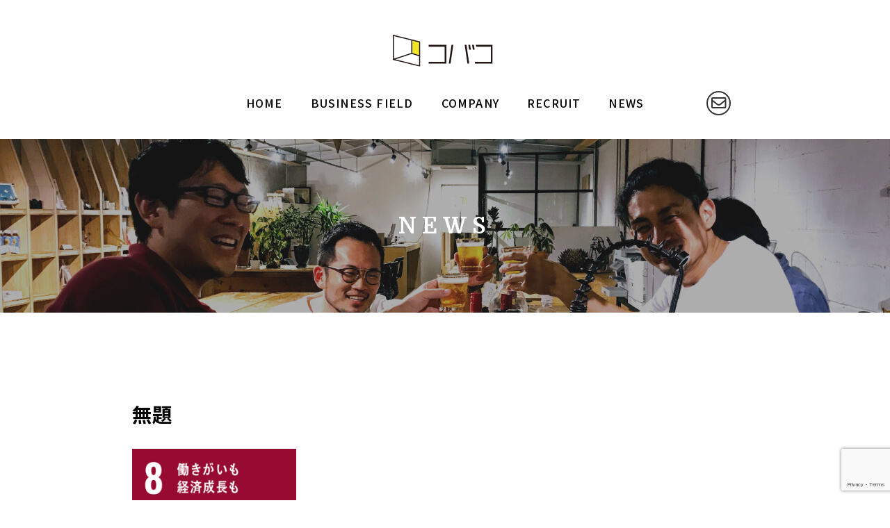

--- FILE ---
content_type: text/html; charset=UTF-8
request_url: https://cobaco.co.jp/%E3%82%B3%E3%83%90%E3%82%B3%E6%A0%AA%E5%BC%8F%E4%BC%9A%E7%A4%BE%E3%81%AEsdgs%E9%81%94%E6%88%90%E3%81%AB%E5%90%91%E3%81%91%E3%81%9F%E5%AE%A3%E8%A8%80%E6%9B%B8%E3%82%92%E4%BD%9C%E6%88%90%E3%81%97/%E7%84%A1%E9%A1%8C/
body_size: 31347
content:
<!DOCTYPE html>
<html lang="ja">
<head>
<meta charset="UTF-8">
<meta name="viewport" content="width=device-width, initial-scale=1.0">
<meta name="format-detection" content="telephone=no">
<!-- CSS -->

<!-- JS -->

<title>無題 | コバコ株式会社</title>

		<!-- All in One SEO 4.3.6.1 - aioseo.com -->
		<meta name="robots" content="max-image-preview:large" />
		<meta name="google-site-verification" content="WIgqN4ICYiEHbMaxKj6ws5KkWo14MNkFDkImKhtnYlg" />
		<link rel="canonical" href="https://cobaco.co.jp/%e3%82%b3%e3%83%90%e3%82%b3%e6%a0%aa%e5%bc%8f%e4%bc%9a%e7%a4%be%e3%81%aesdgs%e9%81%94%e6%88%90%e3%81%ab%e5%90%91%e3%81%91%e3%81%9f%e5%ae%a3%e8%a8%80%e6%9b%b8%e3%82%92%e4%bd%9c%e6%88%90%e3%81%97/%e7%84%a1%e9%a1%8c/" />
		<meta name="generator" content="All in One SEO (AIOSEO) 4.3.6.1 " />
		<script type="application/ld+json" class="aioseo-schema">
			{"@context":"https:\/\/schema.org","@graph":[{"@type":"BreadcrumbList","@id":"https:\/\/cobaco.co.jp\/%e3%82%b3%e3%83%90%e3%82%b3%e6%a0%aa%e5%bc%8f%e4%bc%9a%e7%a4%be%e3%81%aesdgs%e9%81%94%e6%88%90%e3%81%ab%e5%90%91%e3%81%91%e3%81%9f%e5%ae%a3%e8%a8%80%e6%9b%b8%e3%82%92%e4%bd%9c%e6%88%90%e3%81%97\/%e7%84%a1%e9%a1%8c\/#breadcrumblist","itemListElement":[{"@type":"ListItem","@id":"https:\/\/cobaco.co.jp\/#listItem","position":1,"item":{"@type":"WebPage","@id":"https:\/\/cobaco.co.jp\/","name":"\u30db\u30fc\u30e0","description":"\u5175\u5eab\u770c\u4f50\u7528\u753a\u306b\u3042\u308b\u30b3\u30d0\u30b3\u682a\u5f0f\u4f1a\u793e\u306eWeb\u30b5\u30a4\u30c8\u3067\u3059\u3002","url":"https:\/\/cobaco.co.jp\/"},"nextItem":"https:\/\/cobaco.co.jp\/%e3%82%b3%e3%83%90%e3%82%b3%e6%a0%aa%e5%bc%8f%e4%bc%9a%e7%a4%be%e3%81%aesdgs%e9%81%94%e6%88%90%e3%81%ab%e5%90%91%e3%81%91%e3%81%9f%e5%ae%a3%e8%a8%80%e6%9b%b8%e3%82%92%e4%bd%9c%e6%88%90%e3%81%97\/%e7%84%a1%e9%a1%8c\/#listItem"},{"@type":"ListItem","@id":"https:\/\/cobaco.co.jp\/%e3%82%b3%e3%83%90%e3%82%b3%e6%a0%aa%e5%bc%8f%e4%bc%9a%e7%a4%be%e3%81%aesdgs%e9%81%94%e6%88%90%e3%81%ab%e5%90%91%e3%81%91%e3%81%9f%e5%ae%a3%e8%a8%80%e6%9b%b8%e3%82%92%e4%bd%9c%e6%88%90%e3%81%97\/%e7%84%a1%e9%a1%8c\/#listItem","position":2,"item":{"@type":"WebPage","@id":"https:\/\/cobaco.co.jp\/%e3%82%b3%e3%83%90%e3%82%b3%e6%a0%aa%e5%bc%8f%e4%bc%9a%e7%a4%be%e3%81%aesdgs%e9%81%94%e6%88%90%e3%81%ab%e5%90%91%e3%81%91%e3%81%9f%e5%ae%a3%e8%a8%80%e6%9b%b8%e3%82%92%e4%bd%9c%e6%88%90%e3%81%97\/%e7%84%a1%e9%a1%8c\/","name":"\u7121\u984c","url":"https:\/\/cobaco.co.jp\/%e3%82%b3%e3%83%90%e3%82%b3%e6%a0%aa%e5%bc%8f%e4%bc%9a%e7%a4%be%e3%81%aesdgs%e9%81%94%e6%88%90%e3%81%ab%e5%90%91%e3%81%91%e3%81%9f%e5%ae%a3%e8%a8%80%e6%9b%b8%e3%82%92%e4%bd%9c%e6%88%90%e3%81%97\/%e7%84%a1%e9%a1%8c\/"},"previousItem":"https:\/\/cobaco.co.jp\/#listItem"}]},{"@type":"ItemPage","@id":"https:\/\/cobaco.co.jp\/%e3%82%b3%e3%83%90%e3%82%b3%e6%a0%aa%e5%bc%8f%e4%bc%9a%e7%a4%be%e3%81%aesdgs%e9%81%94%e6%88%90%e3%81%ab%e5%90%91%e3%81%91%e3%81%9f%e5%ae%a3%e8%a8%80%e6%9b%b8%e3%82%92%e4%bd%9c%e6%88%90%e3%81%97\/%e7%84%a1%e9%a1%8c\/#itempage","url":"https:\/\/cobaco.co.jp\/%e3%82%b3%e3%83%90%e3%82%b3%e6%a0%aa%e5%bc%8f%e4%bc%9a%e7%a4%be%e3%81%aesdgs%e9%81%94%e6%88%90%e3%81%ab%e5%90%91%e3%81%91%e3%81%9f%e5%ae%a3%e8%a8%80%e6%9b%b8%e3%82%92%e4%bd%9c%e6%88%90%e3%81%97\/%e7%84%a1%e9%a1%8c\/","name":"\u7121\u984c | \u30b3\u30d0\u30b3\u682a\u5f0f\u4f1a\u793e","inLanguage":"ja","isPartOf":{"@id":"https:\/\/cobaco.co.jp\/#website"},"breadcrumb":{"@id":"https:\/\/cobaco.co.jp\/%e3%82%b3%e3%83%90%e3%82%b3%e6%a0%aa%e5%bc%8f%e4%bc%9a%e7%a4%be%e3%81%aesdgs%e9%81%94%e6%88%90%e3%81%ab%e5%90%91%e3%81%91%e3%81%9f%e5%ae%a3%e8%a8%80%e6%9b%b8%e3%82%92%e4%bd%9c%e6%88%90%e3%81%97\/%e7%84%a1%e9%a1%8c\/#breadcrumblist"},"author":{"@id":"https:\/\/cobaco.co.jp\/author\/admin\/#author"},"creator":{"@id":"https:\/\/cobaco.co.jp\/author\/admin\/#author"},"datePublished":"2023-05-12T14:14:51+09:00","dateModified":"2023-05-12T14:14:51+09:00"},{"@type":"Organization","@id":"https:\/\/cobaco.co.jp\/#organization","name":"\u30b3\u30d0\u30b3\u682a\u5f0f\u4f1a\u793e","url":"https:\/\/cobaco.co.jp\/"},{"@type":"Person","@id":"https:\/\/cobaco.co.jp\/author\/admin\/#author","url":"https:\/\/cobaco.co.jp\/author\/admin\/","name":"admin","image":{"@type":"ImageObject","@id":"https:\/\/cobaco.co.jp\/%e3%82%b3%e3%83%90%e3%82%b3%e6%a0%aa%e5%bc%8f%e4%bc%9a%e7%a4%be%e3%81%aesdgs%e9%81%94%e6%88%90%e3%81%ab%e5%90%91%e3%81%91%e3%81%9f%e5%ae%a3%e8%a8%80%e6%9b%b8%e3%82%92%e4%bd%9c%e6%88%90%e3%81%97\/%e7%84%a1%e9%a1%8c\/#authorImage","url":"https:\/\/secure.gravatar.com\/avatar\/6211335a4723655524926e508bdf1fad?s=96&d=mm&r=g","width":96,"height":96,"caption":"admin"}},{"@type":"WebSite","@id":"https:\/\/cobaco.co.jp\/#website","url":"https:\/\/cobaco.co.jp\/","name":"\u30b3\u30d0\u30b3\u682a\u5f0f\u4f1a\u793e","description":"\u4eca\u306a\u3044\u4ed5\u4e8b\u306f\u81ea\u5206\u305f\u3061\u3067\u5275\u308b\u3002\u5175\u5eab\u770c\u4f50\u7528\u753a\u306b\u3042\u308b\u30b3\u30d0\u30b3\u682a\u5f0f\u4f1a\u793e\u306eWeb\u30b5\u30a4\u30c8\u3067\u3059\u3002","inLanguage":"ja","publisher":{"@id":"https:\/\/cobaco.co.jp\/#organization"}}]}
		</script>
		<!-- All in One SEO -->

<link rel='dns-prefetch' href='//ajax.googleapis.com' />
<link rel='dns-prefetch' href='//fonts.googleapis.com' />
<link rel='dns-prefetch' href='//use.fontawesome.com' />
<link rel="alternate" type="application/rss+xml" title="コバコ株式会社 &raquo; フィード" href="https://cobaco.co.jp/feed/" />
<link rel="alternate" type="application/rss+xml" title="コバコ株式会社 &raquo; コメントフィード" href="https://cobaco.co.jp/comments/feed/" />
<link rel="alternate" type="application/rss+xml" title="コバコ株式会社 &raquo; 無題 のコメントのフィード" href="https://cobaco.co.jp/%e3%82%b3%e3%83%90%e3%82%b3%e6%a0%aa%e5%bc%8f%e4%bc%9a%e7%a4%be%e3%81%aesdgs%e9%81%94%e6%88%90%e3%81%ab%e5%90%91%e3%81%91%e3%81%9f%e5%ae%a3%e8%a8%80%e6%9b%b8%e3%82%92%e4%bd%9c%e6%88%90%e3%81%97/%e7%84%a1%e9%a1%8c/feed/" />
<script type="text/javascript">
window._wpemojiSettings = {"baseUrl":"https:\/\/s.w.org\/images\/core\/emoji\/14.0.0\/72x72\/","ext":".png","svgUrl":"https:\/\/s.w.org\/images\/core\/emoji\/14.0.0\/svg\/","svgExt":".svg","source":{"concatemoji":"https:\/\/cobaco.co.jp\/wp-includes\/js\/wp-emoji-release.min.js?ver=f9b8843f2a725a314b34c862c7c2353f"}};
/*! This file is auto-generated */
!function(e,a,t){var n,r,o,i=a.createElement("canvas"),p=i.getContext&&i.getContext("2d");function s(e,t){p.clearRect(0,0,i.width,i.height),p.fillText(e,0,0);e=i.toDataURL();return p.clearRect(0,0,i.width,i.height),p.fillText(t,0,0),e===i.toDataURL()}function c(e){var t=a.createElement("script");t.src=e,t.defer=t.type="text/javascript",a.getElementsByTagName("head")[0].appendChild(t)}for(o=Array("flag","emoji"),t.supports={everything:!0,everythingExceptFlag:!0},r=0;r<o.length;r++)t.supports[o[r]]=function(e){if(p&&p.fillText)switch(p.textBaseline="top",p.font="600 32px Arial",e){case"flag":return s("\ud83c\udff3\ufe0f\u200d\u26a7\ufe0f","\ud83c\udff3\ufe0f\u200b\u26a7\ufe0f")?!1:!s("\ud83c\uddfa\ud83c\uddf3","\ud83c\uddfa\u200b\ud83c\uddf3")&&!s("\ud83c\udff4\udb40\udc67\udb40\udc62\udb40\udc65\udb40\udc6e\udb40\udc67\udb40\udc7f","\ud83c\udff4\u200b\udb40\udc67\u200b\udb40\udc62\u200b\udb40\udc65\u200b\udb40\udc6e\u200b\udb40\udc67\u200b\udb40\udc7f");case"emoji":return!s("\ud83e\udef1\ud83c\udffb\u200d\ud83e\udef2\ud83c\udfff","\ud83e\udef1\ud83c\udffb\u200b\ud83e\udef2\ud83c\udfff")}return!1}(o[r]),t.supports.everything=t.supports.everything&&t.supports[o[r]],"flag"!==o[r]&&(t.supports.everythingExceptFlag=t.supports.everythingExceptFlag&&t.supports[o[r]]);t.supports.everythingExceptFlag=t.supports.everythingExceptFlag&&!t.supports.flag,t.DOMReady=!1,t.readyCallback=function(){t.DOMReady=!0},t.supports.everything||(n=function(){t.readyCallback()},a.addEventListener?(a.addEventListener("DOMContentLoaded",n,!1),e.addEventListener("load",n,!1)):(e.attachEvent("onload",n),a.attachEvent("onreadystatechange",function(){"complete"===a.readyState&&t.readyCallback()})),(e=t.source||{}).concatemoji?c(e.concatemoji):e.wpemoji&&e.twemoji&&(c(e.twemoji),c(e.wpemoji)))}(window,document,window._wpemojiSettings);
</script>
<style type="text/css">
img.wp-smiley,
img.emoji {
	display: inline !important;
	border: none !important;
	box-shadow: none !important;
	height: 1em !important;
	width: 1em !important;
	margin: 0 0.07em !important;
	vertical-align: -0.1em !important;
	background: none !important;
	padding: 0 !important;
}
</style>
	<link rel='stylesheet' id='wp-block-library-css' href='https://cobaco.co.jp/wp-includes/css/dist/block-library/style.min.css?ver=f9b8843f2a725a314b34c862c7c2353f' type='text/css' media='all' />
<link rel='stylesheet' id='classic-theme-styles-css' href='https://cobaco.co.jp/wp-includes/css/classic-themes.min.css?ver=f9b8843f2a725a314b34c862c7c2353f' type='text/css' media='all' />
<style id='global-styles-inline-css' type='text/css'>
body{--wp--preset--color--black: #000000;--wp--preset--color--cyan-bluish-gray: #abb8c3;--wp--preset--color--white: #ffffff;--wp--preset--color--pale-pink: #f78da7;--wp--preset--color--vivid-red: #cf2e2e;--wp--preset--color--luminous-vivid-orange: #ff6900;--wp--preset--color--luminous-vivid-amber: #fcb900;--wp--preset--color--light-green-cyan: #7bdcb5;--wp--preset--color--vivid-green-cyan: #00d084;--wp--preset--color--pale-cyan-blue: #8ed1fc;--wp--preset--color--vivid-cyan-blue: #0693e3;--wp--preset--color--vivid-purple: #9b51e0;--wp--preset--gradient--vivid-cyan-blue-to-vivid-purple: linear-gradient(135deg,rgba(6,147,227,1) 0%,rgb(155,81,224) 100%);--wp--preset--gradient--light-green-cyan-to-vivid-green-cyan: linear-gradient(135deg,rgb(122,220,180) 0%,rgb(0,208,130) 100%);--wp--preset--gradient--luminous-vivid-amber-to-luminous-vivid-orange: linear-gradient(135deg,rgba(252,185,0,1) 0%,rgba(255,105,0,1) 100%);--wp--preset--gradient--luminous-vivid-orange-to-vivid-red: linear-gradient(135deg,rgba(255,105,0,1) 0%,rgb(207,46,46) 100%);--wp--preset--gradient--very-light-gray-to-cyan-bluish-gray: linear-gradient(135deg,rgb(238,238,238) 0%,rgb(169,184,195) 100%);--wp--preset--gradient--cool-to-warm-spectrum: linear-gradient(135deg,rgb(74,234,220) 0%,rgb(151,120,209) 20%,rgb(207,42,186) 40%,rgb(238,44,130) 60%,rgb(251,105,98) 80%,rgb(254,248,76) 100%);--wp--preset--gradient--blush-light-purple: linear-gradient(135deg,rgb(255,206,236) 0%,rgb(152,150,240) 100%);--wp--preset--gradient--blush-bordeaux: linear-gradient(135deg,rgb(254,205,165) 0%,rgb(254,45,45) 50%,rgb(107,0,62) 100%);--wp--preset--gradient--luminous-dusk: linear-gradient(135deg,rgb(255,203,112) 0%,rgb(199,81,192) 50%,rgb(65,88,208) 100%);--wp--preset--gradient--pale-ocean: linear-gradient(135deg,rgb(255,245,203) 0%,rgb(182,227,212) 50%,rgb(51,167,181) 100%);--wp--preset--gradient--electric-grass: linear-gradient(135deg,rgb(202,248,128) 0%,rgb(113,206,126) 100%);--wp--preset--gradient--midnight: linear-gradient(135deg,rgb(2,3,129) 0%,rgb(40,116,252) 100%);--wp--preset--duotone--dark-grayscale: url('#wp-duotone-dark-grayscale');--wp--preset--duotone--grayscale: url('#wp-duotone-grayscale');--wp--preset--duotone--purple-yellow: url('#wp-duotone-purple-yellow');--wp--preset--duotone--blue-red: url('#wp-duotone-blue-red');--wp--preset--duotone--midnight: url('#wp-duotone-midnight');--wp--preset--duotone--magenta-yellow: url('#wp-duotone-magenta-yellow');--wp--preset--duotone--purple-green: url('#wp-duotone-purple-green');--wp--preset--duotone--blue-orange: url('#wp-duotone-blue-orange');--wp--preset--font-size--small: 13px;--wp--preset--font-size--medium: 20px;--wp--preset--font-size--large: 36px;--wp--preset--font-size--x-large: 42px;--wp--preset--spacing--20: 0.44rem;--wp--preset--spacing--30: 0.67rem;--wp--preset--spacing--40: 1rem;--wp--preset--spacing--50: 1.5rem;--wp--preset--spacing--60: 2.25rem;--wp--preset--spacing--70: 3.38rem;--wp--preset--spacing--80: 5.06rem;--wp--preset--shadow--natural: 6px 6px 9px rgba(0, 0, 0, 0.2);--wp--preset--shadow--deep: 12px 12px 50px rgba(0, 0, 0, 0.4);--wp--preset--shadow--sharp: 6px 6px 0px rgba(0, 0, 0, 0.2);--wp--preset--shadow--outlined: 6px 6px 0px -3px rgba(255, 255, 255, 1), 6px 6px rgba(0, 0, 0, 1);--wp--preset--shadow--crisp: 6px 6px 0px rgba(0, 0, 0, 1);}:where(.is-layout-flex){gap: 0.5em;}body .is-layout-flow > .alignleft{float: left;margin-inline-start: 0;margin-inline-end: 2em;}body .is-layout-flow > .alignright{float: right;margin-inline-start: 2em;margin-inline-end: 0;}body .is-layout-flow > .aligncenter{margin-left: auto !important;margin-right: auto !important;}body .is-layout-constrained > .alignleft{float: left;margin-inline-start: 0;margin-inline-end: 2em;}body .is-layout-constrained > .alignright{float: right;margin-inline-start: 2em;margin-inline-end: 0;}body .is-layout-constrained > .aligncenter{margin-left: auto !important;margin-right: auto !important;}body .is-layout-constrained > :where(:not(.alignleft):not(.alignright):not(.alignfull)){max-width: var(--wp--style--global--content-size);margin-left: auto !important;margin-right: auto !important;}body .is-layout-constrained > .alignwide{max-width: var(--wp--style--global--wide-size);}body .is-layout-flex{display: flex;}body .is-layout-flex{flex-wrap: wrap;align-items: center;}body .is-layout-flex > *{margin: 0;}:where(.wp-block-columns.is-layout-flex){gap: 2em;}.has-black-color{color: var(--wp--preset--color--black) !important;}.has-cyan-bluish-gray-color{color: var(--wp--preset--color--cyan-bluish-gray) !important;}.has-white-color{color: var(--wp--preset--color--white) !important;}.has-pale-pink-color{color: var(--wp--preset--color--pale-pink) !important;}.has-vivid-red-color{color: var(--wp--preset--color--vivid-red) !important;}.has-luminous-vivid-orange-color{color: var(--wp--preset--color--luminous-vivid-orange) !important;}.has-luminous-vivid-amber-color{color: var(--wp--preset--color--luminous-vivid-amber) !important;}.has-light-green-cyan-color{color: var(--wp--preset--color--light-green-cyan) !important;}.has-vivid-green-cyan-color{color: var(--wp--preset--color--vivid-green-cyan) !important;}.has-pale-cyan-blue-color{color: var(--wp--preset--color--pale-cyan-blue) !important;}.has-vivid-cyan-blue-color{color: var(--wp--preset--color--vivid-cyan-blue) !important;}.has-vivid-purple-color{color: var(--wp--preset--color--vivid-purple) !important;}.has-black-background-color{background-color: var(--wp--preset--color--black) !important;}.has-cyan-bluish-gray-background-color{background-color: var(--wp--preset--color--cyan-bluish-gray) !important;}.has-white-background-color{background-color: var(--wp--preset--color--white) !important;}.has-pale-pink-background-color{background-color: var(--wp--preset--color--pale-pink) !important;}.has-vivid-red-background-color{background-color: var(--wp--preset--color--vivid-red) !important;}.has-luminous-vivid-orange-background-color{background-color: var(--wp--preset--color--luminous-vivid-orange) !important;}.has-luminous-vivid-amber-background-color{background-color: var(--wp--preset--color--luminous-vivid-amber) !important;}.has-light-green-cyan-background-color{background-color: var(--wp--preset--color--light-green-cyan) !important;}.has-vivid-green-cyan-background-color{background-color: var(--wp--preset--color--vivid-green-cyan) !important;}.has-pale-cyan-blue-background-color{background-color: var(--wp--preset--color--pale-cyan-blue) !important;}.has-vivid-cyan-blue-background-color{background-color: var(--wp--preset--color--vivid-cyan-blue) !important;}.has-vivid-purple-background-color{background-color: var(--wp--preset--color--vivid-purple) !important;}.has-black-border-color{border-color: var(--wp--preset--color--black) !important;}.has-cyan-bluish-gray-border-color{border-color: var(--wp--preset--color--cyan-bluish-gray) !important;}.has-white-border-color{border-color: var(--wp--preset--color--white) !important;}.has-pale-pink-border-color{border-color: var(--wp--preset--color--pale-pink) !important;}.has-vivid-red-border-color{border-color: var(--wp--preset--color--vivid-red) !important;}.has-luminous-vivid-orange-border-color{border-color: var(--wp--preset--color--luminous-vivid-orange) !important;}.has-luminous-vivid-amber-border-color{border-color: var(--wp--preset--color--luminous-vivid-amber) !important;}.has-light-green-cyan-border-color{border-color: var(--wp--preset--color--light-green-cyan) !important;}.has-vivid-green-cyan-border-color{border-color: var(--wp--preset--color--vivid-green-cyan) !important;}.has-pale-cyan-blue-border-color{border-color: var(--wp--preset--color--pale-cyan-blue) !important;}.has-vivid-cyan-blue-border-color{border-color: var(--wp--preset--color--vivid-cyan-blue) !important;}.has-vivid-purple-border-color{border-color: var(--wp--preset--color--vivid-purple) !important;}.has-vivid-cyan-blue-to-vivid-purple-gradient-background{background: var(--wp--preset--gradient--vivid-cyan-blue-to-vivid-purple) !important;}.has-light-green-cyan-to-vivid-green-cyan-gradient-background{background: var(--wp--preset--gradient--light-green-cyan-to-vivid-green-cyan) !important;}.has-luminous-vivid-amber-to-luminous-vivid-orange-gradient-background{background: var(--wp--preset--gradient--luminous-vivid-amber-to-luminous-vivid-orange) !important;}.has-luminous-vivid-orange-to-vivid-red-gradient-background{background: var(--wp--preset--gradient--luminous-vivid-orange-to-vivid-red) !important;}.has-very-light-gray-to-cyan-bluish-gray-gradient-background{background: var(--wp--preset--gradient--very-light-gray-to-cyan-bluish-gray) !important;}.has-cool-to-warm-spectrum-gradient-background{background: var(--wp--preset--gradient--cool-to-warm-spectrum) !important;}.has-blush-light-purple-gradient-background{background: var(--wp--preset--gradient--blush-light-purple) !important;}.has-blush-bordeaux-gradient-background{background: var(--wp--preset--gradient--blush-bordeaux) !important;}.has-luminous-dusk-gradient-background{background: var(--wp--preset--gradient--luminous-dusk) !important;}.has-pale-ocean-gradient-background{background: var(--wp--preset--gradient--pale-ocean) !important;}.has-electric-grass-gradient-background{background: var(--wp--preset--gradient--electric-grass) !important;}.has-midnight-gradient-background{background: var(--wp--preset--gradient--midnight) !important;}.has-small-font-size{font-size: var(--wp--preset--font-size--small) !important;}.has-medium-font-size{font-size: var(--wp--preset--font-size--medium) !important;}.has-large-font-size{font-size: var(--wp--preset--font-size--large) !important;}.has-x-large-font-size{font-size: var(--wp--preset--font-size--x-large) !important;}
.wp-block-navigation a:where(:not(.wp-element-button)){color: inherit;}
:where(.wp-block-columns.is-layout-flex){gap: 2em;}
.wp-block-pullquote{font-size: 1.5em;line-height: 1.6;}
</style>
<link rel='stylesheet' id='contact-form-7-css' href='https://cobaco.co.jp/wp-content/plugins/contact-form-7/includes/css/styles.css?ver=5.7.6' type='text/css' media='all' />
<link rel='stylesheet' id='Noto+Sans+JP-css' href='//fonts.googleapis.com/css?family=Noto+Sans+JP%3A300%2C400%2C500%2C700&#038;display=swap&#038;ver=6.2.8' type='text/css' media='all' />
<link rel='stylesheet' id='Domine-css' href='https://fonts.googleapis.com/css?family=Domine%3A400%2C700&#038;display=swap&#038;ver=6.2.8' type='text/css' media='all' />
<link rel='stylesheet' id='fontawesome-css' href='https://use.fontawesome.com/releases/v5.6.3/css/all.css?ver=5.6.3' type='text/css' media='all' />
<link rel='stylesheet' id='slick-css' href='https://cobaco.co.jp/wp-content/themes/cobaco/css/slick.css?ver=1.0.0' type='text/css' media='all' />
<link rel='stylesheet' id='slick-theme-css' href='https://cobaco.co.jp/wp-content/themes/cobaco/css/slick-theme.css?ver=1.0.0' type='text/css' media='all' />
<link rel='stylesheet' id='style-css' href='https://cobaco.co.jp/wp-content/themes/cobaco/css/style.css?ver=1.0.0' type='text/css' media='all' />
<script type='text/javascript' src='//ajax.googleapis.com/ajax/libs/jquery/3.2.1/jquery.min.js' id='jquery-js'></script>
<script type='text/javascript' src='https://cobaco.co.jp/wp-content/themes/cobaco/js/ofi.min.js?ver=f9b8843f2a725a314b34c862c7c2353f' id='ofi-js'></script>
<script type='text/javascript' src='https://cobaco.co.jp/wp-content/themes/cobaco/js/slick.min.js?ver=f9b8843f2a725a314b34c862c7c2353f' id='slick-js'></script>
<link rel="https://api.w.org/" href="https://cobaco.co.jp/wp-json/" /><link rel="alternate" type="application/json" href="https://cobaco.co.jp/wp-json/wp/v2/media/515" /><link rel="EditURI" type="application/rsd+xml" title="RSD" href="https://cobaco.co.jp/xmlrpc.php?rsd" />
<link rel="wlwmanifest" type="application/wlwmanifest+xml" href="https://cobaco.co.jp/wp-includes/wlwmanifest.xml" />
<link rel='shortlink' href='https://cobaco.co.jp/?p=515' />
<link rel="alternate" type="application/json+oembed" href="https://cobaco.co.jp/wp-json/oembed/1.0/embed?url=https%3A%2F%2Fcobaco.co.jp%2F%25e3%2582%25b3%25e3%2583%2590%25e3%2582%25b3%25e6%25a0%25aa%25e5%25bc%258f%25e4%25bc%259a%25e7%25a4%25be%25e3%2581%25aesdgs%25e9%2581%2594%25e6%2588%2590%25e3%2581%25ab%25e5%2590%2591%25e3%2581%2591%25e3%2581%259f%25e5%25ae%25a3%25e8%25a8%2580%25e6%259b%25b8%25e3%2582%2592%25e4%25bd%259c%25e6%2588%2590%25e3%2581%2597%2F%25e7%2584%25a1%25e9%25a1%258c%2F" />
<link rel="alternate" type="text/xml+oembed" href="https://cobaco.co.jp/wp-json/oembed/1.0/embed?url=https%3A%2F%2Fcobaco.co.jp%2F%25e3%2582%25b3%25e3%2583%2590%25e3%2582%25b3%25e6%25a0%25aa%25e5%25bc%258f%25e4%25bc%259a%25e7%25a4%25be%25e3%2581%25aesdgs%25e9%2581%2594%25e6%2588%2590%25e3%2581%25ab%25e5%2590%2591%25e3%2581%2591%25e3%2581%259f%25e5%25ae%25a3%25e8%25a8%2580%25e6%259b%25b8%25e3%2582%2592%25e4%25bd%259c%25e6%2588%2590%25e3%2581%2597%2F%25e7%2584%25a1%25e9%25a1%258c%2F&#038;format=xml" />
<noscript><style>.lazyload[data-src]{display:none !important;}</style></noscript><style>.lazyload{background-image:none !important;}.lazyload:before{background-image:none !important;}</style><style type="text/css">.broken_link, a.broken_link {
	text-decoration: line-through;
}</style><link rel="icon" href="https://cobaco.co.jp/wp-content/uploads/cropped-コバコロゴ箱のみ余白あり-32x32.png" sizes="32x32" />
<link rel="icon" href="https://cobaco.co.jp/wp-content/uploads/cropped-コバコロゴ箱のみ余白あり-192x192.png" sizes="192x192" />
<link rel="apple-touch-icon" href="https://cobaco.co.jp/wp-content/uploads/cropped-コバコロゴ箱のみ余白あり-180x180.png" />
<meta name="msapplication-TileImage" content="https://cobaco.co.jp/wp-content/uploads/cropped-コバコロゴ箱のみ余白あり-270x270.png" />
</head>
<body>
<script data-cfasync="false" data-no-defer="1">var ewww_webp_supported=false;</script>

<header>
    <div class="header container">
        <div class="header-logo">
            <p class="header-logo-img">
                <a href="https://cobaco.co.jp"><img src="[data-uri]" alt="" data-src="https://cobaco.co.jp/wp-content/themes/cobaco/img/logo.svg" decoding="async" class="lazyload"><noscript><img src="https://cobaco.co.jp/wp-content/themes/cobaco/img/logo.svg" alt="" data-eio="l"></noscript></a>
            </p>
        </div>
        <div class="header-menu">

            <ul id="menu-%e3%82%b0%e3%83%ad%e3%83%bc%e3%83%90%e3%83%ab%e3%83%a1%e3%83%8b%e3%83%a5%e3%83%bc" class="header-menu_ul"><li id="menu-item-52" class="menu-item menu-item-type-post_type menu-item-object-page menu-item-home menu-item-52"><a href="https://cobaco.co.jp/">HOME</a></li>
<li id="menu-item-44" class="menu-item menu-item-type-post_type menu-item-object-page menu-item-44"><a href="https://cobaco.co.jp/business-field/">BUSINESS FIELD</a></li>
<li id="menu-item-45" class="menu-item menu-item-type-post_type menu-item-object-page menu-item-45"><a href="https://cobaco.co.jp/company/">COMPANY</a></li>
<li id="menu-item-89" class="menu-item menu-item-type-post_type menu-item-object-page menu-item-89"><a href="https://cobaco.co.jp/recruit/">RECRUIT</a></li>
<li id="menu-item-49" class="menu-item menu-item-type-post_type menu-item-object-page current_page_parent menu-item-49"><a href="https://cobaco.co.jp/news/">NEWS</a></li>
</ul>            
            <div class="icon-contact">
                <a href="https://cobaco.co.jp/contact" class="icon-contact-box">
                    <img src="[data-uri]" class="active lazyload" data-src="https://cobaco.co.jp/wp-content/themes/cobaco/img/mail_icon.svg" decoding="async"><noscript><img src="https://cobaco.co.jp/wp-content/themes/cobaco/img/mail_icon.svg" class="active" data-eio="l"></noscript>
                    <img src="[data-uri]" class="hover lazyload" data-src="https://cobaco.co.jp/wp-content/themes/cobaco/img/mail_icon_yellow.svg" decoding="async"><noscript><img src="https://cobaco.co.jp/wp-content/themes/cobaco/img/mail_icon_yellow.svg" class="hover" data-eio="l"></noscript>
                </a>
            </div>
            
            <div class="drawrMenu">
                <div class="sp">
                    <div id="nav-drawer">
                        <input id="nav-input" type="checkbox" class="nav-unshown">
                        <label id="nav-open" for="nav-input"><span></span></label>
                        <label class="nav-unshown" id="nav-close" for="nav-input"></label>
                        <div id="nav-content">
                            <div class="menu-%e3%83%89%e3%83%ad%e3%83%af%e3%83%bc%e3%83%a1%e3%83%8b%e3%83%a5%e3%83%bc-container"><ul id="menu-%e3%83%89%e3%83%ad%e3%83%af%e3%83%bc%e3%83%a1%e3%83%8b%e3%83%a5%e3%83%bc" class="drawer-menu"><li id="menu-item-53" class="menu-item menu-item-type-post_type menu-item-object-page menu-item-home menu-item-53"><a href="https://cobaco.co.jp/">HOME</a></li>
<li id="menu-item-54" class="menu-item menu-item-type-post_type menu-item-object-page menu-item-54"><a href="https://cobaco.co.jp/business-field/">BUSINESS FIELD</a></li>
<li id="menu-item-55" class="menu-item menu-item-type-post_type menu-item-object-page menu-item-55"><a href="https://cobaco.co.jp/company/">COMPANY</a></li>
<li id="menu-item-88" class="menu-item menu-item-type-post_type menu-item-object-page menu-item-88"><a href="https://cobaco.co.jp/recruit/">RECRUIT</a></li>
<li id="menu-item-57" class="menu-item menu-item-type-post_type menu-item-object-page current_page_parent menu-item-57"><a href="https://cobaco.co.jp/news/">NEWS</a></li>
<li id="menu-item-77" class="menu-item menu-item-type-post_type menu-item-object-page menu-item-77"><a href="https://cobaco.co.jp/contact/">CONTACT</a></li>
</ul></div>                        </div>
                    </div>
                </div>
            </div>
        </div>
    </div>
    
</header>
<main class="article" id="article">

    <div class="article-heroImage">
        <h3 class="article-heroImage-title">NEWS</h3>
    </div>

    
    <div class="article-inner article-container">
        <h2 class="article-inner-title">無題</h2>

        <p class="article-inner-eyecatch">
                    </p>

        <p class="attachment"><a href='https://cobaco.co.jp/wp-content/uploads/0d40a5e4a645fc6b96e767d64ac0878e.png'><img width="236" height="500" src="[data-uri]" class="attachment-medium size-medium lazyload" alt="" decoding="async"   data-src="https://cobaco.co.jp/wp-content/uploads/0d40a5e4a645fc6b96e767d64ac0878e-236x500.png" data-srcset="https://cobaco.co.jp/wp-content/uploads/0d40a5e4a645fc6b96e767d64ac0878e-236x500.png 236w, https://cobaco.co.jp/wp-content/uploads/0d40a5e4a645fc6b96e767d64ac0878e-118x250.png 118w, https://cobaco.co.jp/wp-content/uploads/0d40a5e4a645fc6b96e767d64ac0878e.png 283w" data-sizes="auto" /><noscript><img width="236" height="500" src="https://cobaco.co.jp/wp-content/uploads/0d40a5e4a645fc6b96e767d64ac0878e-236x500.png" class="attachment-medium size-medium" alt="" decoding="async" srcset="https://cobaco.co.jp/wp-content/uploads/0d40a5e4a645fc6b96e767d64ac0878e-236x500.png 236w, https://cobaco.co.jp/wp-content/uploads/0d40a5e4a645fc6b96e767d64ac0878e-118x250.png 118w, https://cobaco.co.jp/wp-content/uploads/0d40a5e4a645fc6b96e767d64ac0878e.png 283w" sizes="(max-width: 236px) 100vw, 236px" data-eio="l" /></noscript></a></p>

    </div>

    
</main><!-- /article -->

<footer>
    <div class="container footer">
        <p class="footer-logo-img">
            <a href="https://cobaco.co.jp"><img src="[data-uri]" alt="" data-src="https://cobaco.co.jp/wp-content/themes/cobaco/img/logo.svg" decoding="async" class="lazyload"><noscript><img src="https://cobaco.co.jp/wp-content/themes/cobaco/img/logo.svg" alt="" data-eio="l"></noscript></a>
        </p>
        <p class="footer-corporatemark">&copy;2022 cobaco ALL RIGHTS RESERVED</p>
    </div>
</footer>

<script type='text/javascript' id='eio-lazy-load-js-before'>
var eio_lazy_vars = {"exactdn_domain":"","skip_autoscale":0,"threshold":0};
</script>
<script type='text/javascript' src='https://cobaco.co.jp/wp-content/plugins/ewww-image-optimizer/includes/lazysizes.min.js?ver=693' id='eio-lazy-load-js'></script>
<script type='text/javascript' src='https://cobaco.co.jp/wp-content/plugins/contact-form-7/includes/swv/js/index.js?ver=5.7.6' id='swv-js'></script>
<script type='text/javascript' id='contact-form-7-js-extra'>
/* <![CDATA[ */
var wpcf7 = {"api":{"root":"https:\/\/cobaco.co.jp\/wp-json\/","namespace":"contact-form-7\/v1"},"cached":"1"};
/* ]]> */
</script>
<script type='text/javascript' src='https://cobaco.co.jp/wp-content/plugins/contact-form-7/includes/js/index.js?ver=5.7.6' id='contact-form-7-js'></script>
<script type='text/javascript' src='https://cobaco.co.jp/wp-content/themes/cobaco/js/script.js?ver=1.0.0' id='main-js'></script>
<script type='text/javascript' src='https://www.google.com/recaptcha/api.js?render=6LcwYLwZAAAAAGC34QxF_wgJk6qUM_G-FhJIH6eg&#038;ver=3.0' id='google-recaptcha-js'></script>
<script type='text/javascript' src='https://cobaco.co.jp/wp-includes/js/dist/vendor/wp-polyfill-inert.min.js?ver=3.1.2' id='wp-polyfill-inert-js'></script>
<script type='text/javascript' src='https://cobaco.co.jp/wp-includes/js/dist/vendor/regenerator-runtime.min.js?ver=0.13.11' id='regenerator-runtime-js'></script>
<script type='text/javascript' src='https://cobaco.co.jp/wp-includes/js/dist/vendor/wp-polyfill.min.js?ver=3.15.0' id='wp-polyfill-js'></script>
<script type='text/javascript' id='wpcf7-recaptcha-js-extra'>
/* <![CDATA[ */
var wpcf7_recaptcha = {"sitekey":"6LcwYLwZAAAAAGC34QxF_wgJk6qUM_G-FhJIH6eg","actions":{"homepage":"homepage","contactform":"contactform"}};
/* ]]> */
</script>
<script type='text/javascript' src='https://cobaco.co.jp/wp-content/plugins/contact-form-7/modules/recaptcha/index.js?ver=5.7.6' id='wpcf7-recaptcha-js'></script>

</body>
</html>
<!-- Dynamic page generated in 0.235 seconds. -->
<!-- Cached page generated by WP-Super-Cache on 2026-01-17 17:07:00 -->

<!-- super cache -->

--- FILE ---
content_type: text/html; charset=utf-8
request_url: https://www.google.com/recaptcha/api2/anchor?ar=1&k=6LcwYLwZAAAAAGC34QxF_wgJk6qUM_G-FhJIH6eg&co=aHR0cHM6Ly9jb2JhY28uY28uanA6NDQz&hl=en&v=PoyoqOPhxBO7pBk68S4YbpHZ&size=invisible&anchor-ms=20000&execute-ms=30000&cb=52pzvau41i2h
body_size: 48441
content:
<!DOCTYPE HTML><html dir="ltr" lang="en"><head><meta http-equiv="Content-Type" content="text/html; charset=UTF-8">
<meta http-equiv="X-UA-Compatible" content="IE=edge">
<title>reCAPTCHA</title>
<style type="text/css">
/* cyrillic-ext */
@font-face {
  font-family: 'Roboto';
  font-style: normal;
  font-weight: 400;
  font-stretch: 100%;
  src: url(//fonts.gstatic.com/s/roboto/v48/KFO7CnqEu92Fr1ME7kSn66aGLdTylUAMa3GUBHMdazTgWw.woff2) format('woff2');
  unicode-range: U+0460-052F, U+1C80-1C8A, U+20B4, U+2DE0-2DFF, U+A640-A69F, U+FE2E-FE2F;
}
/* cyrillic */
@font-face {
  font-family: 'Roboto';
  font-style: normal;
  font-weight: 400;
  font-stretch: 100%;
  src: url(//fonts.gstatic.com/s/roboto/v48/KFO7CnqEu92Fr1ME7kSn66aGLdTylUAMa3iUBHMdazTgWw.woff2) format('woff2');
  unicode-range: U+0301, U+0400-045F, U+0490-0491, U+04B0-04B1, U+2116;
}
/* greek-ext */
@font-face {
  font-family: 'Roboto';
  font-style: normal;
  font-weight: 400;
  font-stretch: 100%;
  src: url(//fonts.gstatic.com/s/roboto/v48/KFO7CnqEu92Fr1ME7kSn66aGLdTylUAMa3CUBHMdazTgWw.woff2) format('woff2');
  unicode-range: U+1F00-1FFF;
}
/* greek */
@font-face {
  font-family: 'Roboto';
  font-style: normal;
  font-weight: 400;
  font-stretch: 100%;
  src: url(//fonts.gstatic.com/s/roboto/v48/KFO7CnqEu92Fr1ME7kSn66aGLdTylUAMa3-UBHMdazTgWw.woff2) format('woff2');
  unicode-range: U+0370-0377, U+037A-037F, U+0384-038A, U+038C, U+038E-03A1, U+03A3-03FF;
}
/* math */
@font-face {
  font-family: 'Roboto';
  font-style: normal;
  font-weight: 400;
  font-stretch: 100%;
  src: url(//fonts.gstatic.com/s/roboto/v48/KFO7CnqEu92Fr1ME7kSn66aGLdTylUAMawCUBHMdazTgWw.woff2) format('woff2');
  unicode-range: U+0302-0303, U+0305, U+0307-0308, U+0310, U+0312, U+0315, U+031A, U+0326-0327, U+032C, U+032F-0330, U+0332-0333, U+0338, U+033A, U+0346, U+034D, U+0391-03A1, U+03A3-03A9, U+03B1-03C9, U+03D1, U+03D5-03D6, U+03F0-03F1, U+03F4-03F5, U+2016-2017, U+2034-2038, U+203C, U+2040, U+2043, U+2047, U+2050, U+2057, U+205F, U+2070-2071, U+2074-208E, U+2090-209C, U+20D0-20DC, U+20E1, U+20E5-20EF, U+2100-2112, U+2114-2115, U+2117-2121, U+2123-214F, U+2190, U+2192, U+2194-21AE, U+21B0-21E5, U+21F1-21F2, U+21F4-2211, U+2213-2214, U+2216-22FF, U+2308-230B, U+2310, U+2319, U+231C-2321, U+2336-237A, U+237C, U+2395, U+239B-23B7, U+23D0, U+23DC-23E1, U+2474-2475, U+25AF, U+25B3, U+25B7, U+25BD, U+25C1, U+25CA, U+25CC, U+25FB, U+266D-266F, U+27C0-27FF, U+2900-2AFF, U+2B0E-2B11, U+2B30-2B4C, U+2BFE, U+3030, U+FF5B, U+FF5D, U+1D400-1D7FF, U+1EE00-1EEFF;
}
/* symbols */
@font-face {
  font-family: 'Roboto';
  font-style: normal;
  font-weight: 400;
  font-stretch: 100%;
  src: url(//fonts.gstatic.com/s/roboto/v48/KFO7CnqEu92Fr1ME7kSn66aGLdTylUAMaxKUBHMdazTgWw.woff2) format('woff2');
  unicode-range: U+0001-000C, U+000E-001F, U+007F-009F, U+20DD-20E0, U+20E2-20E4, U+2150-218F, U+2190, U+2192, U+2194-2199, U+21AF, U+21E6-21F0, U+21F3, U+2218-2219, U+2299, U+22C4-22C6, U+2300-243F, U+2440-244A, U+2460-24FF, U+25A0-27BF, U+2800-28FF, U+2921-2922, U+2981, U+29BF, U+29EB, U+2B00-2BFF, U+4DC0-4DFF, U+FFF9-FFFB, U+10140-1018E, U+10190-1019C, U+101A0, U+101D0-101FD, U+102E0-102FB, U+10E60-10E7E, U+1D2C0-1D2D3, U+1D2E0-1D37F, U+1F000-1F0FF, U+1F100-1F1AD, U+1F1E6-1F1FF, U+1F30D-1F30F, U+1F315, U+1F31C, U+1F31E, U+1F320-1F32C, U+1F336, U+1F378, U+1F37D, U+1F382, U+1F393-1F39F, U+1F3A7-1F3A8, U+1F3AC-1F3AF, U+1F3C2, U+1F3C4-1F3C6, U+1F3CA-1F3CE, U+1F3D4-1F3E0, U+1F3ED, U+1F3F1-1F3F3, U+1F3F5-1F3F7, U+1F408, U+1F415, U+1F41F, U+1F426, U+1F43F, U+1F441-1F442, U+1F444, U+1F446-1F449, U+1F44C-1F44E, U+1F453, U+1F46A, U+1F47D, U+1F4A3, U+1F4B0, U+1F4B3, U+1F4B9, U+1F4BB, U+1F4BF, U+1F4C8-1F4CB, U+1F4D6, U+1F4DA, U+1F4DF, U+1F4E3-1F4E6, U+1F4EA-1F4ED, U+1F4F7, U+1F4F9-1F4FB, U+1F4FD-1F4FE, U+1F503, U+1F507-1F50B, U+1F50D, U+1F512-1F513, U+1F53E-1F54A, U+1F54F-1F5FA, U+1F610, U+1F650-1F67F, U+1F687, U+1F68D, U+1F691, U+1F694, U+1F698, U+1F6AD, U+1F6B2, U+1F6B9-1F6BA, U+1F6BC, U+1F6C6-1F6CF, U+1F6D3-1F6D7, U+1F6E0-1F6EA, U+1F6F0-1F6F3, U+1F6F7-1F6FC, U+1F700-1F7FF, U+1F800-1F80B, U+1F810-1F847, U+1F850-1F859, U+1F860-1F887, U+1F890-1F8AD, U+1F8B0-1F8BB, U+1F8C0-1F8C1, U+1F900-1F90B, U+1F93B, U+1F946, U+1F984, U+1F996, U+1F9E9, U+1FA00-1FA6F, U+1FA70-1FA7C, U+1FA80-1FA89, U+1FA8F-1FAC6, U+1FACE-1FADC, U+1FADF-1FAE9, U+1FAF0-1FAF8, U+1FB00-1FBFF;
}
/* vietnamese */
@font-face {
  font-family: 'Roboto';
  font-style: normal;
  font-weight: 400;
  font-stretch: 100%;
  src: url(//fonts.gstatic.com/s/roboto/v48/KFO7CnqEu92Fr1ME7kSn66aGLdTylUAMa3OUBHMdazTgWw.woff2) format('woff2');
  unicode-range: U+0102-0103, U+0110-0111, U+0128-0129, U+0168-0169, U+01A0-01A1, U+01AF-01B0, U+0300-0301, U+0303-0304, U+0308-0309, U+0323, U+0329, U+1EA0-1EF9, U+20AB;
}
/* latin-ext */
@font-face {
  font-family: 'Roboto';
  font-style: normal;
  font-weight: 400;
  font-stretch: 100%;
  src: url(//fonts.gstatic.com/s/roboto/v48/KFO7CnqEu92Fr1ME7kSn66aGLdTylUAMa3KUBHMdazTgWw.woff2) format('woff2');
  unicode-range: U+0100-02BA, U+02BD-02C5, U+02C7-02CC, U+02CE-02D7, U+02DD-02FF, U+0304, U+0308, U+0329, U+1D00-1DBF, U+1E00-1E9F, U+1EF2-1EFF, U+2020, U+20A0-20AB, U+20AD-20C0, U+2113, U+2C60-2C7F, U+A720-A7FF;
}
/* latin */
@font-face {
  font-family: 'Roboto';
  font-style: normal;
  font-weight: 400;
  font-stretch: 100%;
  src: url(//fonts.gstatic.com/s/roboto/v48/KFO7CnqEu92Fr1ME7kSn66aGLdTylUAMa3yUBHMdazQ.woff2) format('woff2');
  unicode-range: U+0000-00FF, U+0131, U+0152-0153, U+02BB-02BC, U+02C6, U+02DA, U+02DC, U+0304, U+0308, U+0329, U+2000-206F, U+20AC, U+2122, U+2191, U+2193, U+2212, U+2215, U+FEFF, U+FFFD;
}
/* cyrillic-ext */
@font-face {
  font-family: 'Roboto';
  font-style: normal;
  font-weight: 500;
  font-stretch: 100%;
  src: url(//fonts.gstatic.com/s/roboto/v48/KFO7CnqEu92Fr1ME7kSn66aGLdTylUAMa3GUBHMdazTgWw.woff2) format('woff2');
  unicode-range: U+0460-052F, U+1C80-1C8A, U+20B4, U+2DE0-2DFF, U+A640-A69F, U+FE2E-FE2F;
}
/* cyrillic */
@font-face {
  font-family: 'Roboto';
  font-style: normal;
  font-weight: 500;
  font-stretch: 100%;
  src: url(//fonts.gstatic.com/s/roboto/v48/KFO7CnqEu92Fr1ME7kSn66aGLdTylUAMa3iUBHMdazTgWw.woff2) format('woff2');
  unicode-range: U+0301, U+0400-045F, U+0490-0491, U+04B0-04B1, U+2116;
}
/* greek-ext */
@font-face {
  font-family: 'Roboto';
  font-style: normal;
  font-weight: 500;
  font-stretch: 100%;
  src: url(//fonts.gstatic.com/s/roboto/v48/KFO7CnqEu92Fr1ME7kSn66aGLdTylUAMa3CUBHMdazTgWw.woff2) format('woff2');
  unicode-range: U+1F00-1FFF;
}
/* greek */
@font-face {
  font-family: 'Roboto';
  font-style: normal;
  font-weight: 500;
  font-stretch: 100%;
  src: url(//fonts.gstatic.com/s/roboto/v48/KFO7CnqEu92Fr1ME7kSn66aGLdTylUAMa3-UBHMdazTgWw.woff2) format('woff2');
  unicode-range: U+0370-0377, U+037A-037F, U+0384-038A, U+038C, U+038E-03A1, U+03A3-03FF;
}
/* math */
@font-face {
  font-family: 'Roboto';
  font-style: normal;
  font-weight: 500;
  font-stretch: 100%;
  src: url(//fonts.gstatic.com/s/roboto/v48/KFO7CnqEu92Fr1ME7kSn66aGLdTylUAMawCUBHMdazTgWw.woff2) format('woff2');
  unicode-range: U+0302-0303, U+0305, U+0307-0308, U+0310, U+0312, U+0315, U+031A, U+0326-0327, U+032C, U+032F-0330, U+0332-0333, U+0338, U+033A, U+0346, U+034D, U+0391-03A1, U+03A3-03A9, U+03B1-03C9, U+03D1, U+03D5-03D6, U+03F0-03F1, U+03F4-03F5, U+2016-2017, U+2034-2038, U+203C, U+2040, U+2043, U+2047, U+2050, U+2057, U+205F, U+2070-2071, U+2074-208E, U+2090-209C, U+20D0-20DC, U+20E1, U+20E5-20EF, U+2100-2112, U+2114-2115, U+2117-2121, U+2123-214F, U+2190, U+2192, U+2194-21AE, U+21B0-21E5, U+21F1-21F2, U+21F4-2211, U+2213-2214, U+2216-22FF, U+2308-230B, U+2310, U+2319, U+231C-2321, U+2336-237A, U+237C, U+2395, U+239B-23B7, U+23D0, U+23DC-23E1, U+2474-2475, U+25AF, U+25B3, U+25B7, U+25BD, U+25C1, U+25CA, U+25CC, U+25FB, U+266D-266F, U+27C0-27FF, U+2900-2AFF, U+2B0E-2B11, U+2B30-2B4C, U+2BFE, U+3030, U+FF5B, U+FF5D, U+1D400-1D7FF, U+1EE00-1EEFF;
}
/* symbols */
@font-face {
  font-family: 'Roboto';
  font-style: normal;
  font-weight: 500;
  font-stretch: 100%;
  src: url(//fonts.gstatic.com/s/roboto/v48/KFO7CnqEu92Fr1ME7kSn66aGLdTylUAMaxKUBHMdazTgWw.woff2) format('woff2');
  unicode-range: U+0001-000C, U+000E-001F, U+007F-009F, U+20DD-20E0, U+20E2-20E4, U+2150-218F, U+2190, U+2192, U+2194-2199, U+21AF, U+21E6-21F0, U+21F3, U+2218-2219, U+2299, U+22C4-22C6, U+2300-243F, U+2440-244A, U+2460-24FF, U+25A0-27BF, U+2800-28FF, U+2921-2922, U+2981, U+29BF, U+29EB, U+2B00-2BFF, U+4DC0-4DFF, U+FFF9-FFFB, U+10140-1018E, U+10190-1019C, U+101A0, U+101D0-101FD, U+102E0-102FB, U+10E60-10E7E, U+1D2C0-1D2D3, U+1D2E0-1D37F, U+1F000-1F0FF, U+1F100-1F1AD, U+1F1E6-1F1FF, U+1F30D-1F30F, U+1F315, U+1F31C, U+1F31E, U+1F320-1F32C, U+1F336, U+1F378, U+1F37D, U+1F382, U+1F393-1F39F, U+1F3A7-1F3A8, U+1F3AC-1F3AF, U+1F3C2, U+1F3C4-1F3C6, U+1F3CA-1F3CE, U+1F3D4-1F3E0, U+1F3ED, U+1F3F1-1F3F3, U+1F3F5-1F3F7, U+1F408, U+1F415, U+1F41F, U+1F426, U+1F43F, U+1F441-1F442, U+1F444, U+1F446-1F449, U+1F44C-1F44E, U+1F453, U+1F46A, U+1F47D, U+1F4A3, U+1F4B0, U+1F4B3, U+1F4B9, U+1F4BB, U+1F4BF, U+1F4C8-1F4CB, U+1F4D6, U+1F4DA, U+1F4DF, U+1F4E3-1F4E6, U+1F4EA-1F4ED, U+1F4F7, U+1F4F9-1F4FB, U+1F4FD-1F4FE, U+1F503, U+1F507-1F50B, U+1F50D, U+1F512-1F513, U+1F53E-1F54A, U+1F54F-1F5FA, U+1F610, U+1F650-1F67F, U+1F687, U+1F68D, U+1F691, U+1F694, U+1F698, U+1F6AD, U+1F6B2, U+1F6B9-1F6BA, U+1F6BC, U+1F6C6-1F6CF, U+1F6D3-1F6D7, U+1F6E0-1F6EA, U+1F6F0-1F6F3, U+1F6F7-1F6FC, U+1F700-1F7FF, U+1F800-1F80B, U+1F810-1F847, U+1F850-1F859, U+1F860-1F887, U+1F890-1F8AD, U+1F8B0-1F8BB, U+1F8C0-1F8C1, U+1F900-1F90B, U+1F93B, U+1F946, U+1F984, U+1F996, U+1F9E9, U+1FA00-1FA6F, U+1FA70-1FA7C, U+1FA80-1FA89, U+1FA8F-1FAC6, U+1FACE-1FADC, U+1FADF-1FAE9, U+1FAF0-1FAF8, U+1FB00-1FBFF;
}
/* vietnamese */
@font-face {
  font-family: 'Roboto';
  font-style: normal;
  font-weight: 500;
  font-stretch: 100%;
  src: url(//fonts.gstatic.com/s/roboto/v48/KFO7CnqEu92Fr1ME7kSn66aGLdTylUAMa3OUBHMdazTgWw.woff2) format('woff2');
  unicode-range: U+0102-0103, U+0110-0111, U+0128-0129, U+0168-0169, U+01A0-01A1, U+01AF-01B0, U+0300-0301, U+0303-0304, U+0308-0309, U+0323, U+0329, U+1EA0-1EF9, U+20AB;
}
/* latin-ext */
@font-face {
  font-family: 'Roboto';
  font-style: normal;
  font-weight: 500;
  font-stretch: 100%;
  src: url(//fonts.gstatic.com/s/roboto/v48/KFO7CnqEu92Fr1ME7kSn66aGLdTylUAMa3KUBHMdazTgWw.woff2) format('woff2');
  unicode-range: U+0100-02BA, U+02BD-02C5, U+02C7-02CC, U+02CE-02D7, U+02DD-02FF, U+0304, U+0308, U+0329, U+1D00-1DBF, U+1E00-1E9F, U+1EF2-1EFF, U+2020, U+20A0-20AB, U+20AD-20C0, U+2113, U+2C60-2C7F, U+A720-A7FF;
}
/* latin */
@font-face {
  font-family: 'Roboto';
  font-style: normal;
  font-weight: 500;
  font-stretch: 100%;
  src: url(//fonts.gstatic.com/s/roboto/v48/KFO7CnqEu92Fr1ME7kSn66aGLdTylUAMa3yUBHMdazQ.woff2) format('woff2');
  unicode-range: U+0000-00FF, U+0131, U+0152-0153, U+02BB-02BC, U+02C6, U+02DA, U+02DC, U+0304, U+0308, U+0329, U+2000-206F, U+20AC, U+2122, U+2191, U+2193, U+2212, U+2215, U+FEFF, U+FFFD;
}
/* cyrillic-ext */
@font-face {
  font-family: 'Roboto';
  font-style: normal;
  font-weight: 900;
  font-stretch: 100%;
  src: url(//fonts.gstatic.com/s/roboto/v48/KFO7CnqEu92Fr1ME7kSn66aGLdTylUAMa3GUBHMdazTgWw.woff2) format('woff2');
  unicode-range: U+0460-052F, U+1C80-1C8A, U+20B4, U+2DE0-2DFF, U+A640-A69F, U+FE2E-FE2F;
}
/* cyrillic */
@font-face {
  font-family: 'Roboto';
  font-style: normal;
  font-weight: 900;
  font-stretch: 100%;
  src: url(//fonts.gstatic.com/s/roboto/v48/KFO7CnqEu92Fr1ME7kSn66aGLdTylUAMa3iUBHMdazTgWw.woff2) format('woff2');
  unicode-range: U+0301, U+0400-045F, U+0490-0491, U+04B0-04B1, U+2116;
}
/* greek-ext */
@font-face {
  font-family: 'Roboto';
  font-style: normal;
  font-weight: 900;
  font-stretch: 100%;
  src: url(//fonts.gstatic.com/s/roboto/v48/KFO7CnqEu92Fr1ME7kSn66aGLdTylUAMa3CUBHMdazTgWw.woff2) format('woff2');
  unicode-range: U+1F00-1FFF;
}
/* greek */
@font-face {
  font-family: 'Roboto';
  font-style: normal;
  font-weight: 900;
  font-stretch: 100%;
  src: url(//fonts.gstatic.com/s/roboto/v48/KFO7CnqEu92Fr1ME7kSn66aGLdTylUAMa3-UBHMdazTgWw.woff2) format('woff2');
  unicode-range: U+0370-0377, U+037A-037F, U+0384-038A, U+038C, U+038E-03A1, U+03A3-03FF;
}
/* math */
@font-face {
  font-family: 'Roboto';
  font-style: normal;
  font-weight: 900;
  font-stretch: 100%;
  src: url(//fonts.gstatic.com/s/roboto/v48/KFO7CnqEu92Fr1ME7kSn66aGLdTylUAMawCUBHMdazTgWw.woff2) format('woff2');
  unicode-range: U+0302-0303, U+0305, U+0307-0308, U+0310, U+0312, U+0315, U+031A, U+0326-0327, U+032C, U+032F-0330, U+0332-0333, U+0338, U+033A, U+0346, U+034D, U+0391-03A1, U+03A3-03A9, U+03B1-03C9, U+03D1, U+03D5-03D6, U+03F0-03F1, U+03F4-03F5, U+2016-2017, U+2034-2038, U+203C, U+2040, U+2043, U+2047, U+2050, U+2057, U+205F, U+2070-2071, U+2074-208E, U+2090-209C, U+20D0-20DC, U+20E1, U+20E5-20EF, U+2100-2112, U+2114-2115, U+2117-2121, U+2123-214F, U+2190, U+2192, U+2194-21AE, U+21B0-21E5, U+21F1-21F2, U+21F4-2211, U+2213-2214, U+2216-22FF, U+2308-230B, U+2310, U+2319, U+231C-2321, U+2336-237A, U+237C, U+2395, U+239B-23B7, U+23D0, U+23DC-23E1, U+2474-2475, U+25AF, U+25B3, U+25B7, U+25BD, U+25C1, U+25CA, U+25CC, U+25FB, U+266D-266F, U+27C0-27FF, U+2900-2AFF, U+2B0E-2B11, U+2B30-2B4C, U+2BFE, U+3030, U+FF5B, U+FF5D, U+1D400-1D7FF, U+1EE00-1EEFF;
}
/* symbols */
@font-face {
  font-family: 'Roboto';
  font-style: normal;
  font-weight: 900;
  font-stretch: 100%;
  src: url(//fonts.gstatic.com/s/roboto/v48/KFO7CnqEu92Fr1ME7kSn66aGLdTylUAMaxKUBHMdazTgWw.woff2) format('woff2');
  unicode-range: U+0001-000C, U+000E-001F, U+007F-009F, U+20DD-20E0, U+20E2-20E4, U+2150-218F, U+2190, U+2192, U+2194-2199, U+21AF, U+21E6-21F0, U+21F3, U+2218-2219, U+2299, U+22C4-22C6, U+2300-243F, U+2440-244A, U+2460-24FF, U+25A0-27BF, U+2800-28FF, U+2921-2922, U+2981, U+29BF, U+29EB, U+2B00-2BFF, U+4DC0-4DFF, U+FFF9-FFFB, U+10140-1018E, U+10190-1019C, U+101A0, U+101D0-101FD, U+102E0-102FB, U+10E60-10E7E, U+1D2C0-1D2D3, U+1D2E0-1D37F, U+1F000-1F0FF, U+1F100-1F1AD, U+1F1E6-1F1FF, U+1F30D-1F30F, U+1F315, U+1F31C, U+1F31E, U+1F320-1F32C, U+1F336, U+1F378, U+1F37D, U+1F382, U+1F393-1F39F, U+1F3A7-1F3A8, U+1F3AC-1F3AF, U+1F3C2, U+1F3C4-1F3C6, U+1F3CA-1F3CE, U+1F3D4-1F3E0, U+1F3ED, U+1F3F1-1F3F3, U+1F3F5-1F3F7, U+1F408, U+1F415, U+1F41F, U+1F426, U+1F43F, U+1F441-1F442, U+1F444, U+1F446-1F449, U+1F44C-1F44E, U+1F453, U+1F46A, U+1F47D, U+1F4A3, U+1F4B0, U+1F4B3, U+1F4B9, U+1F4BB, U+1F4BF, U+1F4C8-1F4CB, U+1F4D6, U+1F4DA, U+1F4DF, U+1F4E3-1F4E6, U+1F4EA-1F4ED, U+1F4F7, U+1F4F9-1F4FB, U+1F4FD-1F4FE, U+1F503, U+1F507-1F50B, U+1F50D, U+1F512-1F513, U+1F53E-1F54A, U+1F54F-1F5FA, U+1F610, U+1F650-1F67F, U+1F687, U+1F68D, U+1F691, U+1F694, U+1F698, U+1F6AD, U+1F6B2, U+1F6B9-1F6BA, U+1F6BC, U+1F6C6-1F6CF, U+1F6D3-1F6D7, U+1F6E0-1F6EA, U+1F6F0-1F6F3, U+1F6F7-1F6FC, U+1F700-1F7FF, U+1F800-1F80B, U+1F810-1F847, U+1F850-1F859, U+1F860-1F887, U+1F890-1F8AD, U+1F8B0-1F8BB, U+1F8C0-1F8C1, U+1F900-1F90B, U+1F93B, U+1F946, U+1F984, U+1F996, U+1F9E9, U+1FA00-1FA6F, U+1FA70-1FA7C, U+1FA80-1FA89, U+1FA8F-1FAC6, U+1FACE-1FADC, U+1FADF-1FAE9, U+1FAF0-1FAF8, U+1FB00-1FBFF;
}
/* vietnamese */
@font-face {
  font-family: 'Roboto';
  font-style: normal;
  font-weight: 900;
  font-stretch: 100%;
  src: url(//fonts.gstatic.com/s/roboto/v48/KFO7CnqEu92Fr1ME7kSn66aGLdTylUAMa3OUBHMdazTgWw.woff2) format('woff2');
  unicode-range: U+0102-0103, U+0110-0111, U+0128-0129, U+0168-0169, U+01A0-01A1, U+01AF-01B0, U+0300-0301, U+0303-0304, U+0308-0309, U+0323, U+0329, U+1EA0-1EF9, U+20AB;
}
/* latin-ext */
@font-face {
  font-family: 'Roboto';
  font-style: normal;
  font-weight: 900;
  font-stretch: 100%;
  src: url(//fonts.gstatic.com/s/roboto/v48/KFO7CnqEu92Fr1ME7kSn66aGLdTylUAMa3KUBHMdazTgWw.woff2) format('woff2');
  unicode-range: U+0100-02BA, U+02BD-02C5, U+02C7-02CC, U+02CE-02D7, U+02DD-02FF, U+0304, U+0308, U+0329, U+1D00-1DBF, U+1E00-1E9F, U+1EF2-1EFF, U+2020, U+20A0-20AB, U+20AD-20C0, U+2113, U+2C60-2C7F, U+A720-A7FF;
}
/* latin */
@font-face {
  font-family: 'Roboto';
  font-style: normal;
  font-weight: 900;
  font-stretch: 100%;
  src: url(//fonts.gstatic.com/s/roboto/v48/KFO7CnqEu92Fr1ME7kSn66aGLdTylUAMa3yUBHMdazQ.woff2) format('woff2');
  unicode-range: U+0000-00FF, U+0131, U+0152-0153, U+02BB-02BC, U+02C6, U+02DA, U+02DC, U+0304, U+0308, U+0329, U+2000-206F, U+20AC, U+2122, U+2191, U+2193, U+2212, U+2215, U+FEFF, U+FFFD;
}

</style>
<link rel="stylesheet" type="text/css" href="https://www.gstatic.com/recaptcha/releases/PoyoqOPhxBO7pBk68S4YbpHZ/styles__ltr.css">
<script nonce="GHT5-5Jlbaf7uR50ZZC4lg" type="text/javascript">window['__recaptcha_api'] = 'https://www.google.com/recaptcha/api2/';</script>
<script type="text/javascript" src="https://www.gstatic.com/recaptcha/releases/PoyoqOPhxBO7pBk68S4YbpHZ/recaptcha__en.js" nonce="GHT5-5Jlbaf7uR50ZZC4lg">
      
    </script></head>
<body><div id="rc-anchor-alert" class="rc-anchor-alert"></div>
<input type="hidden" id="recaptcha-token" value="[base64]">
<script type="text/javascript" nonce="GHT5-5Jlbaf7uR50ZZC4lg">
      recaptcha.anchor.Main.init("[\x22ainput\x22,[\x22bgdata\x22,\x22\x22,\[base64]/[base64]/[base64]/[base64]/[base64]/[base64]/[base64]/[base64]/[base64]/[base64]\\u003d\x22,\[base64]\\u003d\\u003d\x22,\x22w4tzV8ODRV/CnMKoa11FM8KUAm7DrcOIXSLCh8KIw7HDlcOzI8KxLMKLQ3V4FA3DvcK1NiXCusKBw6/CvsOmQS7Cnj0LBcK3PVzCt8OXw7wwIcKew4R8A8KMGMKsw7jDhcKEwrDCosOYw5ZIYMK5woQiJRMwwoTCpMO6BAxNTid3woUNwpByccKDQMKmw593M8KEwqMVw4JlwobCm2IYw7Vaw6kLMUc/wrLCoG12VMOxw49Ew5obw4NDd8OXw67DmsKxw5A+ecO1I0fDiDfDo8OnwqzDtl/CqknDl8KDw5TChTXDqizDmhvDosK+wpbCi8ONBMKnw6cvDMOgfsKwFsOkO8Kew6Usw7oRw7/DisKqwpBHBcKww6jDsQFwb8K0w5N6wocZw517w7xTTsKTBsO4LcOtIS0kdhVBeD7DvjXDt8KZBsOmwr1MYxUrP8OXwr/DvirDl2NPGsKow5bCp8ODw5bDgMK/NMOsw7TDrTnCtMOawqjDvmYrJMOawoRPwqIjwq13wpENwrp6wqlsC3tzBMKAfsKmw7FCbsKdwrnDuMKhw7vDpMK3JcKKOhTDncKmQyd6FcOmcgvDl8K5bMOzNBpwBcOIGXUvwoDDuzcDbsK9w7AXw4bCgsKBwpvCi8Kuw4vCkR/[base64]/CqgYdI13CtFbCrsKjw4PCpULDpEwMdwwfAsKywqFmwoPDu8K5wr/Dr0nCqywawosXR8K8wqXDj8KTw5DCsBU/wrZHOcK3woPCh8OpSn4hwpAkAMOydsKzw4g4awHDsl4dw4TCrcKYc0sfbmXCtsKQFcOfwq/[base64]/DisOJMVPDhn1jw5nCiMOsfA3CtxTChcK4Y8OALBDDsMKRS8OfBREPwrEMJcKRQ08Twr89XhQjwqg3wrBGOcK/BMO6w7taU0bDj3HClyI0wr/DhMKBwoVmUcKtw6TDt1jDgRvCr1BjOMKTwqjCvhPCscOCJMKkYcK4w7cQwrlkLU50HnbDrMObPD/DmcOCwo3CocOxYVomTsKLw48zwr7CjmhjSCxhwpRtw4UqNmJ8KsObw4hPaEjCunDChxJKwqbDusOMw40vw6jDmg5Aw6/Co8KgNMKvTGYmekgFw5nDmTfDmlxJXQrDjcK+bMKuwqQ3w44HC8Kmwo7DpzbDoSlUw6UDVcOJfMKcw4zClWJHwqtFRlvDqcKpw4LDrXXDhsOfwo5vw4E5OWjCokMPaHnCu1PCocK4LsKMHsK3wrzDvMOZwrd3NMOhwq1TZGjDkMKaOAHCjDtEC2LDrcOdw6/DhMOjwqM4wrzCscKHw59wwrxUw4g9w6/Cty5hw6Mpwp0lwqwdJcKdacKVTMKYw71lKsKlwrVhFcObwqYWw4lrw4Ufw7bCvsOkKcOAw4bCmAxWwo5fw4NIWBwlw7/Dg8Oowq3DnC/[base64]/DgMO1N8KIwrXDtT/CjsKPwrLDkGV7McKAH8Kiw4HDr1jDt8KkOsOBw5vCj8OlLVpYwrfDk1LDmi/DnWRLXMO9WFV9F8Klw7HCncKKX0DCnibDnALCu8Kew5JQwq8QVsOww5bDnsO9w58rwqRpK8O2BG1OwpIHdWzDgsOQf8OFw5fCvHEgJCrDshrDhMKaw5bClsOZwo/DnQ0Yw7LDpGjCq8OWw5w8wqjCiwFiacKtOcKaw5zCj8OlBCbCtER3w4TCl8ObwoFjw67DtFXDtMKocgkVAB4oThkEScK2wofCundESMOUw68ILMKxQmjCtcOowq7CjsOvwrJuIVAPJ08ZSjhkcsOgw7QdJizCo8OkJsOlw4kGeHrDtAfCuUzCs8KXwqLDoVt/Zlgvw4lHABLDqylWwqsHE8KZw4fDlW7CuMOVw5JHwpHCn8KSYcOySlrCisOXw7PDi8OCQ8O4w4XCs8Kbw5oHwrwwwp1/[base64]/DqX0xDG4ZJcKlcl5AbQfCjsKedGBwaGsUw77CncOfwpbChMK7e3k1DMKlwrofwrI8w6zDvsKkFTbDtTpEWsOdchXCocKmfTzDjsOTDMKzw4ICw4fDkk7DhX/Co0HCh2PCsRrDj8KqNEI8w51pwrMAU8OFNsKpExwJCh7CtmXDrzrDjm3DgEnDiMKxwrpXwpLCiMKIOm/DiDXDiMKeAgzCu0/DtsK/[base64]/Dtgxdw73DisOKHX3DkMK6KCxaFsOBw5vCtcOywqzCtUvChcKdIWvCvMO4w6cnwofCnxnChsOicMOXw4gffHYbwqfChhhkRjPDpVszbDQww6xaw6DDtcOcw7sqJDMlMWkdwpPDn2LCqnxwG8K1DQzDpcOqaCzDhhPDtMK8YEMkYsOZw6/[base64]/[base64]/DjSteR8OUwrzDlsKmBcOSdE5eZnwFUzHCjMOtbsOcCsOow58wcMKqJcO/fsKKPcKXwovCmS/DmRlUZBvCtcOccxbDn8Oxw5HDncOLRXDDjsOsUSFcRQ7Do2Rbw7TCnsKvb8KFe8OSw7/[base64]/CiMOHI8O2wpvDlhsoecOvw5cqa8OoOxZ2wqNmaDjDo8OIbcO4wpDDp0jDrDkhw6JvUMKzwrfCmU9sQsOlwqZiC8OswrAAw7TCjMKuJiHDnsK4ZGnDlAAvw4oiSMKRbsO6DsKhwooXw53CsyVMwp8/[base64]/w6QKw71Cw5dGUkzDoTxMwqYOw5Mqw6/DtcOgNMOfwp/DiT8aw6AgScOzQ1DCu01Gw7pvJURtworCtHZ6ZcKKQsO+VsKvKMKrZF/[base64]/[base64]/[base64]/[base64]/CscOtwqHCiivDosOuw63DtsOqwplPwo5kG8KAwpLDjsKePMO7FMOrwrvCpMOxH1PCoW/CqEfCvcOSw7hzG18aCsOtwoQbEcKBwr7DtsKcYy7DlcKNSsODwobCm8KcUMKCbC4efy/CjsOPb8KgYU55w53CiT07EMKoDhdHw43DosKIS33CssKWw5VzZ8KubcOzwoBWw7B6PsOZw4YYNAtGajNLYFnClcOwNcKfdXPDjMKzMMKjQXslwrbCoMOBSsOmfVDDs8Obw5hhFsOiw5sgw7NnS2d1C8KxU07Crw/DpcODXMOPNnbCtMORwrVvwqJjwq/Cs8OuwrDDomoIw4F1wrAbc8KpDcOjQjUoPsKvw7nDnSFwcmXDnsOramtYJsKDZUU5wqhAYVTDgcKrAsK6WC/DrXbCtEsCM8OQwoYJVhE5Cl3Do8O/FnHCicKKwo59O8KHwq7DtsOUa8OgZcKJwobCmMOCwpfCgzh3w73Cs8KlfcOgasKSfMO0fmLCl3DDnMO1GcOWQScNwoZ5w6zCoUrDpTMfHsKVN2HCmXASwpUzAWzDtjrCt3/DkG/[base64]/w70Mw7rCp8OmwpHDhcOkwrUjOlbCpFDCkMKFWWTDpsKkw7vDinzDjxbCgcKCwqkpOsOtfMKuw4bDhQbDtxNBwqPDlsKWQ8ORw7nDpMORw5ZTNsOVw6jDksOiKMKEwph9LsKkdQDCicKKw7fCnSUyw5/DrMKBSGDDv2fDl8Kfw4dSw6gNHMKhw5pwUcOJWTjDm8KSFjDCmFDDqTsVcMOaYGXDp3LCj2/Cg27CmHrCrV0NS8KGacKawpnDtcKdwoLDmyXDjmTCinXCs8Kiw6kNNBPDgRjCuEjDtcKHFMOYwrZxw4ESdMKlXlcuw7tgWH9Uwo3CnsKnHsKMOVHDgC/CjMKWwo7DiSlGw4XDinTDqEYMFBDDuUQeej/DmMO3CsORw4hJwoMVw6wCYwB6Dm7DkMK1w6zCoz14w7rCojTDihbDosO/w5IYNkosdcK5w77DssKUaMOBw5ZowpMGw5deH8KOwqZgw4JEwqhECsOuGyV2WMO/[base64]/DnMOQeMKAwp/DlcOXf8Otw4TDn8OowqZYw41LEcKgw49zwqgyAG10PXM0K8KlZF/[base64]/CoyTCnzPCjUvCssOeHSrDpGjDo8K9w7ckwqzDrS5Bw7LDtcKGZ8OYeVtGQ0gyw4dkbsKMwqfDk2BeL8KTw4Mbw4k7D1zCp0JdX3wiEhfCsWdFSjLDhwrDp0ZTw7LDgGlxw7bCssKUTiVmwpHCucKqw71ew7V/w5AyT8O1wozCtC/[base64]/[base64]/Dl0fCvRDCrShQMsKzH0tYAlU4wphhJsOiw5d2FsKnUxllf1bCkBbCjMKnLgTDrlM0FcKOAVDDg8O4MizDi8OQXMOBKFoZw6nDusOfYD/CpcOEdkPDkBoNwp1TwqxQwqIGwowPwpQ4IVDDomnCt8ONWTc2Bx/CoMKUwpI3MgDChcOlahrChjfDnMKJPsK8IcKKBcOGw64Uw7vDvX/CvEjDth5+w6vCq8K/DQFtw4Jra8OMSsKRw51wAsOqPk9SSEhNwpIMOAXClxnCtcOpd2jDpsO/wprDtcKPKDkOwoPCnMOSw4vDqVjCoVg4YTNrAcKqHsKlPMOrZsKQwqMfwqHCosOFLMK/YxDDki1dwo05ScK/wq/DvMKIwpQDwr9bAlrCgWLCjgbCuWnDmyNAwoMTR2MdCFdew5QtdMKEwrrDgGPCl8KpLD/[base64]/CvsOuwrZzwpEBZy3DosKlfjM1wo3ClxfCtk3DgkoBLi5OwoXDu1kjJmHDlU3DrsKacTJZwrZ7D1Q9VcKZe8OALVnCpV3DssO3w7ADwqxca3Qpw6N4w4DCmwTClU8UGcOsDXk9wpNsWsKALMOJw4/CsHFuwr9Iw6PDmkLDj0nDrMOcakLDlizDslVjw490QBXDiMOMwpUCMMOaw47Dh3jCsFvCkRx/bsOUcsO4UMOWBSUrW3tSwo0pwpPDqik2GsOUwqrDj8KvwplPDsOOLsKRw5Mqw5IaIMKowr3DpSLCvz7Ct8OwcwzDpsKbTMOgw7HCgjNHKkHDnnPCj8KJw5UhI8O/MsOpwqhFwp0MSQvClcKjDMKJfFxAw5jDig1Cw5RcD0PCk1Yjw710wogmw5EHTGfCmjjCkMKow4jCusOMwr3CnWTCjsKyw49pw446w6wFU8OhRcOoWsOPRgbCscOMwpTDpQTCsMK5wq4rw5PCtFrCmcKVwrjDjcO/w5nCv8OkCsKOMcOieVwiwqQ9wodsNVTDkWLCt2DCusOvw6cFecOSYWEWwq8ZJsOSEiQGw4PDg8Kuw7vCm8ODw6csHsOCwoHCkVvDrMO/D8K3KgnCvsKLQSrCpMOfw5daw4zDicOIwrIuaTjDjsObEww6w53Djj9ew4vCjhVTeis/w6ZSwqkXdcO7GUfCnFHDgMOhwpHChylww5DDm8Kmw73CusOcUMO/YmLCj8OJwqfCnMOfwodvwrnCgHoRdVMsw6HDgsK7PillDsKrw5RqdVvCgMOpFVzChHpJwpkfw416w5BhLgkWw4PDr8KlZBHDlz4Vwo3Clz1ybMKQw5TDlsK/wpo8w4Nwa8KcdV/ComfDqWtmTcKjw7Yvw5XDgjtsw7VIccKAw5TCm8KkGQ/DmXFYwrfCtGpuwrA0eVnDpi7CksKNw5zCvT7CrDHCjy9Dc8Kawr7CjsKZw6vCric8w7zDmsOkd2PCt8Kkw6jCisO8fRQXwq7ClhY2E3wnw7nDocO/wqbCs2xIATLDpR7DjMK7L8KnHFhVw77DscKnKsKOwpF7w549w7HCp2DCm004AyvDsMKOJsKyw7MWw7vDhXzDkXc6w4vCvlTCvMOWKnYzAjRoQ2rDqHVbwp7DiGHDt8OPw7jDiDjDmsO0RsKQwoLCocOlIcOWDRfDsCgwVcO8Ql7Di8OjT8KkP8K+w4PCnMK7wrkiwr/CrGTCtjJPe1VeUW/Dk0vDhcO/XsOSw4PCrsKiwp3CqMO7woRpfQYNeDgwX3RYecKHwq3Dg1bCnnAQwpF0w6rCh8K/w7hFw7bCscKJbAQww640RcOTdRnDvsOfJsK0SjNVwqjCgTLDs8K6a2VoB8OMw7PClDkgw43Cp8O0w615w47CgipHCMKLEcOPPXzDqsKhBkwAwpBFeMOrJVXDmnB6wqIOwpc3woh6dQPCsQbDk3/DrXjDt2vDg8OGMCdqKGU9wqvCrXgfw5bCpcOzw4g7wrjDosOGXkocw4B2w79/fMKSOFjCs1jDksKdT0h0M2fDoMKdVgHCnnQbw4EJw4IxIw0tHDjCvsKrXF/Cr8KdY8KycsO3wop5ccKcf3oaw6nDgVLDjSQqw74OYypjw5lJwqLDiX/DlhU4JkdfwqrDusKrw4kJwoUkH8Kuwr8HwrDCi8Oqw5HDiAnCgcONwqzCmGQ0GAfCo8Okw5VLX8Ofw4Jhw7PCpi1iw7NfY1BnKsOnwqhJwpDClcK1w7hEa8KkCcOXV8KpBFRjw78Qw6fCsMOjw7HCiWLCilp6RE4uw5nCqU9Kw6pdLsKUwo1VTMOWEi91YXkNdsOjwr/CpCJWFsKXw5MgQsOUEMODwr7DjSZxw5nCqMK+w5czw4AaQcKWwo3CnA3DncK2wpPDj8OYd8K/DTDDmzPCkCTCkcKEwoXCtMOOw4ZMwoZtw5nDnXXCl8OWwoDCvlbDk8KCJHE9wpsNwp5qS8K8wrsfesOJw6HDiS/DlFjDgy4/[base64]/DrsKbwoHDohE8wpp7w47CjcOMA8ObwrjDtDxvOCRTYMKPwo90GhESwo55acK1w6nCrcOzEgvDlMOYS8KVQsKqGkoywoXCqsK+b3/CusKNL1nCn8KyesOLwqchaAjDmsKnwozCj8OzVsKrwr0pw5F8Xg4QPQJmw4nCocOCbVReB8OYw7vCtMOLw71OwqnDv3ZtGsKqw7ZhLDzCkMKRw6PDo1PDkAXCh8Kkw7FSeT9bw4UUw4/Cj8Klw7Fxwo/[base64]/DqDRwwqdaMFnDlU9iw4YHYwMHAxjCg8Kpw7nCusObbjYEwpTChntiecOdT0tDwp9xwo/Cim3CtVrDn37Cl8Ofwq4nw6h5woTCiMOcZ8OYIArCs8K6woZfw5puw5t4w6Yfw7B6w4Ndw7h9B2R1w593LUccczHCj1Row4LDrcK5wr/ChcKCcsKHKsOow4ISwqNFcDfCkBpLb3JFwrvCoA0/[base64]/CmU3DiMK5w7LCvjcVCcKIaG4LWsO/[base64]/Cr3duwrPChS9layTDgAzChEfCrcOzwr/CksOwWy/ClyTDoMO5XixJw5DDn2p2woxhTsOnPcKzXE10wpFhfsKwJFEww7MJwrjDhcKXOsOnWAbCuVbCoVDDrEjDhMONw6rDhMKFwrF6AcOSLjRubVAWFAXCu2nCvALCoXDDrngHIMK4P8KewqvCtUPDoHLDrMKGRR7Cl8KoI8OYwp/Dj8K/UMO/GMKpw5odHkcqw6vDl3jCssKjw4jCkSvCoVXDhTZNw6TCtcO2wr1GUcKmw5LCngPDr8OsKS7DlMOSw6QjWWF+EsKgH3Bgw5hMOMO9wpLCh8KNL8Kfw43DjcKWwrLDgQFuwopwwpsBw4PChsOXTHDDh0vCq8KvVxwTwoZJwop9N8OiXCY/w5/CjsOZw68aJRl+WsKiY8O7cMKmWyMpw5ptw7tFS8KYfMOBD8OCZsKSw4Qpw4fClMKRw5bCh1YGHsO/w5JXw7XCpcOswr06w7xNMFE7VsOTw41Mw6kAVATDilHDicOqOgTDg8OnwrDCkwLCmSh6ImoiPBHClU3DicKvdS1mwrPDtcK7Nwc/WcOHLVYrwqJGw79KEcOlw7LCnxQnwqshPF3Dsw7DnsO+w5NPE8OCVsOewrcLOxbDrsKOw5zDjsKVw7DDpsK6YxDDrMKgB8KjwpQSZAkePCjCh8K/w5LDpMK9wpzDpxV5Lm13dlXClcKdbMKzCsKhw7DDj8KHwppPbsO8dMKYw47Dt8O6wo7ChxQ+P8KKNAoaIcOuw7IiYcK1esKqw7PCk8K8YxN2PGjDj8OjVcK1C1UZDnzDvMOSEX1KBDVLwppgw40XHsOLwopfw4bDpAhhQk7Cn8KJw7sjwpUqJCkaw6/DisK9GsKnEBHDpMOew4zCocKAw7TDncKpwpvCvCzDvcKZwpwHwpjCksOgAjrClHhVSsKuw4nDlsOJwqRfw5hnCMKmw5hNOsOQfMOIwqXDox0vwpbDpMOMdMKUw5hOWARJwoxPw53DsMOuw77CtEvCrcOcU0fDicKowo7Crxk/w40OwoAzVcOIw5UIw6vDvAwNGnwewqvDt27Ch1Y/wrQvwqDDksK9CsKEwpMIw55KXcO3w71Jwodrw5jDr27CgcKIw4d2EipNw7lrAS/DpkzDqV9/Bho6w5FtBHR1w5AyAsOfLcKGwq3DjzTDqsKawoDCgMKPwrhhYQ/Dtkhvwpo5PcOewoPCnX5kDm3CicKlDsO1JhIPwprCsF/CgH9Owr1xw4fClcOEQRp5O2NYbMOdAMK5SsKFw4/Cq8Onwog9wpcqTA7CosObJg4ywqfDr8KEYjMqY8KUEGvCr1JSwq0iHMO3w7JJwpFNJ11nN0U6w4gVcMKYw77CtHwzJSbDg8K8FRrDoMOawol/OTJBBVXDkULCjMKRw4/Dp8KrCMO5w6wRw6XCn8KJZ8OCUMOjAl4zw4xaNsKWwqA+wpjCkG/ClMOYCcK/wqTCjkPDqWPCu8OcfXtFwp4hcCrCkUvDmhDCr8OoADFewp7DokPCu8Ogw7nDm8OKNiQPbcOUwrDCgAXDr8Kscn4Dw5oTwovDlFzDtSY/C8O7wrvCq8OvIWfDnMKSRDzDuMO9TirCiMOCQxPCvVoyFMKRRMOLwoPCosKqwoXDsHnDvMKfwqVzRMO7wpVaworCjmfCkzTDhMKNOVbCplXCsMOSc3/DgMKvwqrCvAFXMMO9ZQ/DjcKuHcOuYsOiw4FGw4JVwo3CtMOiw5nCp8KYw5k5wozCp8KqwrrCtnbCp19gGnlVMhAFw7lKKcK4wrp8wrvClEkfHGfCrw4Kw7oAwpBmw6/Du2jCh38AwrLCsmsPw57DtznDt0FJwqccw4YOw7M1SC3CpsK3VMOawp7Dp8O/wooIwrNqVE8xeRZ/UkLCrB4HRsOPw6/CnjAgGCHDtS05GMKaw5PDgcKnScOBw6Fgw5x9wpvClT5rw5dYBT1oXw0JN8OTKMOSwrM4wonDssKywqpzPsKuwoZvWcOsw5YBMiJTwr5KwqLCq8OnfMKdwrvDgcObwr3CpsOTQxwiUwXCnz1hM8OUw4PDjzTDh3nDlRrCr8OOwr4GPD/DgljDs8K2RMO0woA4w7EtwqfCgsOBwrUwR2TCh0pkKiMfwoLDosK5EMKLwqLCrDhcwqQJBAnDs8OFWMO+asKTOcK9w7/DhzJdw4LDvMOpwqtzwpDDuk/DjsKeM8O+w4xVw6vCni7CsxlNQzPDgcK6w5hCE1rCuHnClsK/JWHDnBw6BzTDiBDDk8Ogw5wZfmllAcO3w57CpEpcwrHDl8Oiw7oHw6NLw44Wwr0/OsKawr3CucOXw6siHiFFasK4fEzCjMK+KMKTw7crw4EKw75uRAkXwprCr8KXw4/CsAUGw6JQwqF8w48OwpvCnVDCgjXCrsKtblXDn8O+RGvDrsKjE2TCtMO/fnUpcHplw6vDmgMaw5cCw4dAw7A7w5JyaBHCqmwwKcOgw4bDs8OtRsOpDxvDpHBuw5sKwq3Dt8OFNkoAw4vDpsOjYl/Dm8KDwrHCnVjDi8KOwplWN8KSwpZAQj/[base64]/DuHbCjsKOwrDDvjAaLsO9S8KcPFDDsyjCixU1G3nDolN3FcOEDA3DgcKcwpNJSG/CjmbDunLCm8OpQMKuEsOTw5/DlsOYwqQwL29DworCncOdAMO6KCQHw5M4w6/Dlzoww6XChMOOwqPCucO2w7QtDFpxJMOKQ8KCw6/[base64]/CuMKmPhHCv3MDwpcgaMKRIcOMw6tYbcKKQCXCnwlmwrkVwrhzWjsRXcK5YcOCwolkUsK/acK/TFotwozDshLDnsKRwopXM2sZMR4Yw6HDs8Otw4jCgcK0fEnDl1RFLsK+w40JeMOnw6/CrhYuw6HDqsK2GgZzwo8DWcOYKMKBwoIPLRbDl01McMO8MwrCg8KKDcKDR1PDv3/DrMKySAwNwrlOwrfClBnCuxbCkALCgMOawonCpsKyFcOxw5ZCI8Odw405wrdFCcOFFDLCiS4mwobDvcKkw6PDgGnCoVHCkQthH8OzXsKIIiHDqsOBw6FFw6x3WR3CnR7Cm8O1wq/DqsKbw7vDkcKnwo7DnH/DrCcQLS/[base64]/DmsOxKMK8RSDDncKTw7LDnMKDw789IMKnwrPCvhlbRcOewpJ9TDEUdsOWwpdXFjJowosEwoxpw4fDgMKRw4stw4FDw4/ClgJ8S8Knw5XCvsKMwo3DnQbCt8KXG3I2w7EPPMKow69xHgjCl2fCmw4aw6XDvjnDjVHCr8KAX8Oww6QCwrTCgXnDo3rDg8KIeTbDtsOSAMKDw6/DultVCknCscOvPlbCj2ZCw5zCoMK9eWHChMOMwoYlw7UiIMKDd8KwaXDDm2nDkRdRw51ySV/CmcK6w77CtMOsw7jCmsO5w4F1wq1nwpjChcK0woLCmcOUwp8mw6vChBTCgmMkw5fDqcOyw4PDicOpworDvcKzDk/Cq8K3ZUY1KcKvHMKHAgXCr8ORw7lcw6LCoMOywpXDsBcbFcKGEcKRw6/[base64]/DkX9ywpDChXDDk2pLwoYFwoXDiTrDk8KmwrMcClUQOsKdw5fDusOTw6nDlMO6wpzCuWQFUcOlw6RdwpzDhMKcFGZZwovDiEgTRcK3w7fCucOaB8Ogwq8oMMOMAsK0WmJQw4wgLMOuw5/CoAHCq8KTchAPMzofw6HCtSh7wpTDojZ2VcOgwqNSSMKQw5rDqVfDjcOXw7HDtU18LwvDssO4H0XDjU53AT/ChsOawo/DhcO3wo/CnTbCusK4JQTCoMKzwpUMw6bDlng0w6dbEMO9ZcK+wrzDv8Kpc0N6w5XDqAYOUhF8esOBw7JNccOdwozChknDiSNyaMKQRhfCo8KqwpfDqcKpwq/DrEVcYg0tRHpqPcKlw5B7envDnsK0GcKCMQDCnU3CtGHCqcOgw6jCvyfDrMKpwrLCr8OnT8OaGcOxcmHCo2YbT8KSw47DlMKOw5vDmsKjw51IwqR9w7DCkMK/[base64]/DoCnCvcOWAsO8dMO+BsOzwpEPSMOawofCssKsaG3CiHMEwrHCkE9+wodaw5fDuMKdw6I2D8Ozwp/Dm0fDnEvDssK3AX9VeMOxw7jDlcKWDGBHw5DCo8KcwoBBC8O5wrTDmGgMw5rDoSUMw67DiTIwwpNtPcK3w68/w4dpC8O6T27DuBt5YcOGwp3CocOmwqvCscOrwrU7RG/[base64]/bFbDg1s5NyQKw4vDisOOQ8OnHsO0w70Cw5RAw4bCvsKcwp3CmsKOJSDDtk3Dvwl8YjTClsOKwrIlZh9Mw4/[base64]/[base64]/DpBDCscObwqLDtD/DjX/DpMOfw4A0wqNnw4dCAMOLwpfDjTAKWsKcw6MfacK/NsOARMKcXwBcMMKvLMOjZ0AlUWxGw4xywprDsXYlW8KmBEApwrJbEGHCiBvDgMO1wqATwp7Cs8KVwq7DuXbDgEJmwoRtYcKuw4lTw4nCh8OZE8KKwqbCpTQ+wqwPcMK/w4cYSkZPw7LDlMKPLcO5w7onHRHCp8OeNcKQw7jCqcK4w5BzUMKUwo/DpcKdKMKxchrCucOpwrHCnALDjTjCmcKMwoXCtsOdd8ObwqPCh8O+VFnCs2XCry/Dm8KpwolQwoDCjDIuw70MwrJ0GcOfwonDsSHCpMKSJcKaHAR0KsOPIzvClMOBORg2dMKsccOhwpB1w5XCi0lAMsOyw7QWeDbCs8KEwrDDpcOnwrFmwrfDgko6RcOqw6MqcGHDh8K+ZsOWwo7CrcOLP8OrQcOMw7JoYzZowpHDpDlQUsOGwqXCtQE/f8Kwwrljwo8OIg8RwqprMzkSwqVOwoggVhdXwo/DhMOQw4ITwrpFNx7DtMO/BAjDhsKnEsOEw5rDvBEMUMO7wrccwqMMw443wrMjOxLDsTbDl8KkBsKYw4IKVcKtwq/CisO7w64rwrgpVT8Uw4TDu8O2HB5yTw3Cn8O1w6Q6wpQpWmNYw5/[base64]/DqMO2w73DkEFBw43CvkzDjMOQOFzDoArDlk/CvTNDGsKQY23DsjZEwpprw4tfw5LCsm8/wql2wpDDqcKXw69EwoXDjcKXHiRxOsKjcMOFAcKIwpzCn0nDpwXCnyEww6rCh2TDo2AJZ8KKw7jCvsKFw6DCuMObw5/Cm8OIa8KEwonDvVPDthfCqsOXV8OzOMKPIS5dw7nDlzfDscOkF8OFTsK4ODcBGMOTY8OHIVDDiz1bR8Ktw5nDmsOaw4TCln0vw6Etw7YBw51OwrzCljPDszIQw6bDgwTCncOQWRI8w5hHw5cewo82PMOzwoI/JMOowq/Dn8OyB8KXSQQAwrPCvsK+fxdUICzCvcKLwonCogDDqRjCscKCEBPDn8ORw5TChQ8EW8OjwoIadVk9ecOJwp/[base64]/wqFZT0trYxVaw7l4wokrLFR/LsOzw51PwoEsRWdMFE1CAhvCvcOzH34Wwq3ChMO3KMKcKgfDhhvCg0gcRy7DjcKuZcKjcsOwwqPDt0DDqhpSw5nDrm/CncKiwqh+dcO7w7Zowrcow6LDqMOHw7rCkMKyIcOqbhJQJcOSfFQJdsOlwqDDlSvCpsOSwr7ClMOiVjfCsDgadcONCC3Cu8OLPsOBQF7CtsOCXcOZQ8Kmw6XDvxktw58swofDtsOVwo1vTAXDksO8w7Y0SDQyw54yGMOTPQjDqMO4TEE/w67Crk9MAsOCfTbDgMOXw4XCjg/Cm2LClcOQwqLCi0sPQcKWHXvCkXbDhcKXw5RqwrzDpcO2wqoVMH/DmwA0wogAGMOTZWxXfcK5wqNYacKuwqPDmsOsAkHClMKNw6rClCHDkcK0w7nDmMKSwoMYwrl0QRtow6jCtFZObsKSwr7CjMKLSMK7w5LDoMKvw5RQCm5NKMKJAsKWwqsXLsOkFMOpLsKrw7/DjhjDm2nDmcOJw6nCg8KIwo1iecOLwo7Dk0IcKR/[base64]/woNgw6AxJhFzw6NFesOyPcORwoxnwpZKwpHClcKOwqUkOcKUwqXDr8KaPlvCr8KOQCoRw5RqCHrCucOWI8OuwqrDg8KEw6rCtic1w47CpsKjwrdLwrjCoD/CtsONwprCm8KuwqojADXCkkVeVMKxc8KedsOVPsOWBMObw7xfEinDtMKrVMO2ZzRFIMKRw6Qmw4PCp8OtwqE6w7/[base64]/[base64]/[base64]/DgjAlEEHCkcKkcGnDsgTDq3jDpX89w485eirClMOtQcKcw5rCrMO2w7bCrUFlAMOzRXvDjcKHw6jCjQHCjBzClcOWbsKabsKbw54GwqnDrRg9Onpcwrp9w5ZUM0xxfUEmw6EUw6QMw5DDm1o4CnzCnsKlw48Bw5ESw77CoMOtwp/DrsK/FMOZWA0pw4pGwpBjw5oiwp1awpzDh2PDoV/Cq8Oxwrd+HGpWwp/DuMKGaMONCncbwps8OxArfMOBZSokS8OOO8Ofw4DDiMK6YWLCk8O7UA1dYUVVw7bCsTnDjlvDhgIkcsOwdSfCjBxkTcK6JcODHsOzwr/Dq8KdIjNQw4/CpsOxw70FdgBVWU/CiwVnw7zCp8KSf3zClFlpFzLDlUrDhsKPFQVkc3jCiFx+w5AAwoTCmMOtwrrDulzDgcKjD8K9w5TCuQI9wpPCg3fDu3B8SUnDkyNDwo8aO8OZw6MKw5RcwroBw5Q+w7xiFsKiwrM2wo3CpDATPDjDi8OGRcOlKMOKw4AEG8O6Xy3CvXUxwrHCjB/CqUZ+wosBwrwSOzosEy7DqRjDpsOMP8OuWUDDpcKQwo9HEjoSw5fCvMKNVwzDiBdyw5bChsKcwpnCpsKpXMOJV159AyYIwpA4wr9uw5JvwqnCrnnDnmbDuAxAw7jDjFZ6w4tcdU5/[base64]/[base64]/Dm1lkfcK5w7AvW8KNwowyCgXDjcO2YllLIsK3wo/DokfCrDpPBXB1w5LCpcOpZ8KEw6gywpBUwrIcw6N+XsO9w7bDucOZcTvDiMKlw53CssOfHmXCqsKVwqvCsm/[base64]/Ck8O2OHPDhsK4CifDh3rCnVMFJMOjwonDqHXDs1piBmrDiDrDrsKCwp5kDERQMcOHRsK1w5LCncORBR/CmCvDmcOsa8O/wp7Di8KAcWvDl3jDtw9twoLClsOzGsOVZjRhZl3CvsK/[base64]/CvhXDs8KPwqvDusKFHsKmElwIw7fDnggEf8KfworDksKHw7bDs8KYV8KzwoDDh8K9EsK7wpvDrsKhwrvDtnASWXQqw4fCpUDCuVIVw4JdGCdfwqglacOrwrIywpfDk8KdK8O6RXhAOFDCpcOKDBp4VMOuwoRoOMOMw63CjHB/[base64]/wrvCsMOUwozDjQ/[base64]/wpYJw5dEHMKPwpJPYsKVw5jCgUtPPhzCtSQJZ0hvw4LCiyDCh8KVw67DtmhfH8KAbUTCrFXDiQTDrRfDuwvDq8Kpw7jCmi5TwohRDsOqwq3DpETDnMOcfsOswr/DuWAXNEjDq8O5woTDgEcgb0vDu8KtYMK8w79awoDDp8Khc2PClHzDkBjCp8KawpDDkHBNTsOrHMOgD8KbwqVIwr7DmhTDhcOHw7MjPcKDSMKvSsK/ecKSw6V4w6FYwrJTZ8K/[base64]/CgMO8w6LDocOVOMKNflDDkMKfFF1Ow6/[base64]/CtsKoCsOCN8KfwrvCssKHVndmLgrClWnCkMKZbsOmTsKjIFrCrsKDZMONVsKhK8O8w77DgQvDskMRRsOawrLChgnDpwkowoXDmsK8w7LCvMKyB0rCucKrw70owofCrMOBw6rCrEDDjMOEwo/DpxjDtsKyw4TDvlTDpsOrbR/CiMKYwojDjV3DgSPDjSoVwrNDCsOYUcOXwonCjUTClMOTw7YLZsKQwrnDqsK3Z1lowqHCj0/[base64]/DqcKPRMO0cwIDwpbDjMOqw6fDkMKiAEdYw5gTMErDhWzDjMO4CMKZwr/DnQ/Dv8OIw4Zyw6VTwohbwrgMw4DCixd1w60vbRolwoLCtMKTw6HCucKJwqbDscK8woIHTW45UcKnw7EMRmh1GmZtN1LCicK/wosAOcKDw6UoLcK4YFHCtBbDucK6wpnCp1gDw5LCtg9DKcKcw6vDkBsJQMOcPlnDqMKUw7/Dh8KAN8ObWcO/wprCizzDgTomOnfDt8KiK8KdwrLCnX3DiMK5w7BFw6bCrhHCoU/[base64]/CnsORJkN4w6xGw5TDvMORw6RbHTzCsMOFGVFxDEAhJMOywrRXw7hlFDR8w4dnwp3CssOlworDi8OQwpNYb8Kjw6h1w6nDusOww614S8ObZi3DssOEwrJvEsKzw5LDm8OiV8KRw49mw5ZswqtKwprCn8Ocw70Ow6/Dl2bDkFZ4w4zDnl3DqiZfcDXCiHfDl8KJw6XCt3nCqsKVw6PCnQDDpsK2c8O0w4HCscOGOx9ewp7CpcOTXkLCn05Yw5vDp1A3wq8XCSnDtQI4w4oQFg/DvRnDvzHCnF51HlgSHsO+w5BSHsKDJQbDqcKPwrHCsMOuBMOcTMKYwrXDoXjDmcOeQXICwrDCrg7Cg8KNAcORGsOTw43Dq8KFSMKiw6fChMOGNcOJw6HDrcOKwonCs8OzUwd2w6/DqRzDlsKrw4RjS8KiwpdXesKvPMOTBjTCv8OnGMK2XsOdwo8KYcORwrHDp0ZAw40JFjkTCsOQaWvCqn9UCMOwRcOnw6nDgx/CklzComQew53Cr3QUwqDCmAxfFD/DpMO9w4khw7VrBSXCoVdHw5HCllMlUkzDh8OEw7DDtmtBI8Kiw7Acw7nCscKAwojDpsO8J8K0wp42HMOoAsKGZMKeDlZwwr7DhcKRMMKgfxZuFsO8ODHDi8Klw70eXH3Dr1nCkyrClsOKw4/DrQvCp3HCpcOqwq9+w4FTw6FiwqrCnMK4w7HCngFbw6lVWXLDg8KywotrVWdde3xvUWHDvMKSYi0QNRdPbMKDHMO5JcKOWgvCh8OyMxLDqMKPNsKdw4XDsh92Dg1Cwqc/QcO2wrLClWxSAsK4KjXDg8OQw79Ew7IjM8OkDhPDsgvCiSJww44kw5HDvsOIw4vChF8yIEJQY8ONG8OEe8Olw73DuCxqwqDCrsOdXBkbJsObbsOHwobDv8OWLjvDusKdw4YQw6IsFTbDgsOTRlrCgzF+w6bCiMOzasO8wpHDgEoaw5fCksKeJsOlccOdwqByAl/[base64]/DgcK6Phokwq3CuhbComIqw4oMBsK0w4U6wrZVbMK0wofDhRHDlAkLwr/CgcKzTSLCmsOnw6Y+BMKORw3DlWnCscOdw77DmTDCn8KxUAzDjjXDjQlyXsKjw48yw4gXw540wrV9wpkGTVF1JnJFbMK4w4zDvcKpOXrDoWXDm8Kjw4UvwozCr8Ozdi/CgXF5RcOrG8KWLi/Dun4VAsOtdxrCgknDvnEUwoNgXQjDrzZFw4s3SgXDuWTDsMKbYRTDpFnDp1LDhcOfHXUUDEghwq4OwqwLwrJhSVRdwqPChsKtw7nDhBAqwrgiwr3ChsOuw7YEw6vDkMO3XWYbw4lpWWtUwo/Cryl/fsOiw7fCkHBLM1TDtGIyw4bDl3M4w6zCmcKoJicjRU3DiiXCo08yTwwFw4dmwqB5MsOvw7/DksKdAnZdwrZ0XEnCpMOcwoFvwqcjwovDmnjClsKwQjvCtX0vZcOIY13DoG0YOcKAw79hbWZicMKswr1iPMOfIMO/KCdsKkPDucOgYMODYmPDs8OYBmnCgALCoWkbw67Dhlc0cMO9wp/DjToaRB0Ew7LDi8OaRggUGcOpEsOsw6LDvWjDmMOHEcOQw697wpHCtMKBw6PDswfDt0LDssKfw5/[base64]/Cp8KDdsK9aMKtwrVgDy9cwr9Aw6XDjVw8w6nCtsKaE8OWFsKRFcKJW37ChGRzAUTDo8Krw6xxHcOgw4vCtsK/[base64]/CnGzDucO2wrcFMnvCosOGF2jDqMKww4ISw6pzwqBVBHbDtsOsNcKQasKvfnNCwqfDrktyJBXCnGJZGMKuAT5kwpLCisKfF23Dq8K8YcKYw5rClMO2asO7woMew5bDrMK1CMKRw4/CsMKwH8KmG0PDjTfDhiVjTcKXw7PCvsOJw61cwoEHAcKzwot/FCzDilx9NMORB8KuVggLw6tpQcOMU8K9wojClcKhwpdvYxjCs8O0woHCiRbDuG7DtMOqDcKjwrnDi3vCl2DDrm3Cu2M/wrMMd8O4w6HCp8Ozw4Y/w5/[base64]/CrsK6Zh89WMK3dMOBYcK7w4QHG8KIwpY1CB7Do8KIwqfCmWgPwrPDtjTCgCjCsC8dBH0wwrXCvnHDn8K0AsK5w4kFLMKGbsO2wr/ClhBDbU4uIsKfw50awrVJwqlQwpPCgRbCpcKywrQtw5DDgnASw5E4UcOJN2XCg8KAw4TDmy/Di8K4w6LCmzJkwqZJw5QSwpxbw4wEasO8WlrDomTDvsOELFXDqcKxwoHCgsOXEihCw6vChCtuWnTDnDrDjws+wq1Gw5XDkcO0FmpGwpoySMKwNi3CvU5Lf8Kewq/DrTPDtMKiwockBBDCihgqOV/CgAE1w4TCgjRsw7bChMO2W0rCn8Kzw7DDvzQkAUEBwp1fJmXChU43wovDisK1wr7DjgjCocOYbW7CjVPClVFOOQY9w6kGasOLF8Kxw7/DsB7DmU/Ds1F/WmQUwpV5B8K0wokyw7EfFwc\\u003d\x22],null,[\x22conf\x22,null,\x226LcwYLwZAAAAAGC34QxF_wgJk6qUM_G-FhJIH6eg\x22,0,null,null,null,1,[21,125,63,73,95,87,41,43,42,83,102,105,109,121],[1017145,362],0,null,null,null,null,0,null,0,null,700,1,null,0,\[base64]/76lBhnEnQkZnOKMAhk\\u003d\x22,0,0,null,null,1,null,0,0,null,null,null,0],\x22https://cobaco.co.jp:443\x22,null,[3,1,1],null,null,null,1,3600,[\x22https://www.google.com/intl/en/policies/privacy/\x22,\x22https://www.google.com/intl/en/policies/terms/\x22],\x22x9GPm8cyRAKPRdp+WyrOCjtbizmTxrUj3yQPa50hUps\\u003d\x22,1,0,null,1,1768640822549,0,0,[139,167,212,233],null,[188],\x22RC-WIy-G3XB3db8XA\x22,null,null,null,null,null,\x220dAFcWeA4np9y22phnApFfJhg3cn52e0Augy6OUa1k-khSDMGqhoC8IX2fgOQdMoKW0cXg5e5wJ2fa1hiLy898xW-Ua8mQmNCbsg\x22,1768723622518]");
    </script></body></html>

--- FILE ---
content_type: text/css
request_url: https://cobaco.co.jp/wp-content/themes/cobaco/css/style.css?ver=1.0.0
body_size: 48879
content:
@charset "UTF-8";
.animation {
  visibility: hidden;
}

.fadeInDown {
  -webkit-animation-duration: 1s;
  -webkit-animation-fill-mode: both;
  -webkit-animation-name: fadeInDown;
  animation-duration: 1s;
  animation-fill-mode: both;
  animation-name: fadeInDown;
  visibility: visible !important;
}

@-webkit-keyframes fadeInDown {
  0% {
    -webkit-transform: translateY(-20px);
    opacity: 0;
  }
  100% {
    -webkit-transform: translateY(0);
    opacity: 1;
  }
}

@keyframes fadeInDown {
  0% {
    -webkit-transform: translateY(-20px);
    opacity: 0;
    transform: translateY(-20px);
  }
  100% {
    -webkit-transform: translateY(0);
    opacity: 1;
    transform: translateY(0);
  }
}

* {
  -webkit-box-sizing: border-box;
  box-sizing: border-box;
}

html, body,
div, span, p, blockquote, a,
ul, ol, li, dl, dt, dd,
header, footer, aside, section, nav,
strong, h1, h2, h3, h4, h5,
table, tr, th, td, caption {
  color: inherit;
  font-family: 'Noto Sans JP', 'Domine', sans-serif, serif;
  font-size: inherit;
  font-weight: inherit;
  margin: 0;
  padding: 0;
}

body {
  color: #000;
  font-size: 16px;
  font-weight: 500;
}

ul, ol {
  list-style-type: none;
}

table {
  border-collapse: collapse;
}

hr {
  background: #dfdfdf;
  border: none;
  display: block;
  height: 1px;
  width: 100%;
}

img {
  border: 0;
  max-width: 100%;
  vertical-align: middle;
}

.container {
  margin: 0 auto;
  max-width: 1280px;
  padding-left: 30px;
  padding-right: 30px;
  width: 100%;
}

@media only screen and (max-width: 600px) {
  .container {
    padding-left: 15px;
    padding-right: 15px;
  }
}

.button {
  border: 1px solid #333;
  color: #333;
  display: table;
  margin: 0 auto;
  padding: 15px 100px;
  position: relative;
}

@media only screen and (max-width: 768px) {
  .button {
    padding: 15px 75px;
  }
}

.button:hover {
  background-color: #FFF100;
  color: #333;
}

.button a {
  text-decoration: none;
}

.button .stretched-link::after {
  background-color: rgba(0, 0, 0, 0);
  bottom: 0;
  content: "";
  left: 0;
  pointer-events: auto;
  position: absolute;
  right: 0;
  top: 0;
  z-index: 1;
}

.button:after {
  background-image: url(../img/arrow.svg);
  background-repeat: no-repeat;
  content: '';
  height: 30px;
  position: absolute;
  right: 30px;
  top: 20px;
  width: 30px;
}

h2 {
  font-size: 3rem;
  font-weight: 900;
}

@media only screen and (max-width: 600px) {
  h2 {
    font-size: 1.5rem;
    letter-spacing: 0.3rem;
  }
}

h3 {
  font-size: 2rem;
}

@media only screen and (max-width: 600px) {
  h3 {
    font-size: 1.4rem;
  }
}

h4 {
  font-size: 1.5rem;
}

@media only screen and (max-width: 600px) {
  h4 {
    font-size: 1.3rem;
  }
}

h5 {
  font-size: 1.3rem;
}

p {
  font-size: 1.0rem;
}

@media only screen and (max-width: 600px) {
  p {
    font-size: 0.8rem;
  }
}

a {
  font-size: 1rem;
}

li {
  font-size: 1rem;
}

/* 個別ケース */
.section-subtitle {
  border-top: 5px solid #fff;
  display: table;
  font-weight: bold;
  padding-top: 15px;
}

footer {
  border-bottom: 1px solid #333;
  border-top: 1px solid #333;
}

footer .footer {
  -ms-flex-align: center;
  -ms-flex-pack: center;
  -ms-flex-wrap: wrap;
  -webkit-box-align: center;
  -webkit-box-pack: center;
  align-items: center;
  display: -webkit-box;
  display: -ms-flexbox;
  display: flex;
  flex-wrap: wrap;
  justify-content: center;
  padding-bottom: 50px;
  padding-top: 50px;
}

@media only screen and (max-width: 600px) {
  footer .footer {
    padding-bottom: 25px;
    padding-top: 25px;
  }
}

footer .footer-logo-img {
  margin-bottom: 30px;
  text-align: center;
  width: 100%;
}

@media only screen and (max-width: 600px) {
  footer .footer-logo-img {
    margin-bottom: 20px;
  }
}

@media only screen and (max-width: 600px) {
  footer .footer-logo-img img {
    max-width: 25%;
  }
}

footer .footer-corporatemark {
  font-family: 'Noto Sans JP', 'Domine', sans-serif, serif;
  font-size: 0.7rem;
  letter-spacing: 0.075em;
}

@media only screen and (max-width: 600px) {
  footer .footer-corporatemark {
    font-size: 0.5rem;
  }
}

header .header {
  -ms-flex-pack: center;
  -ms-flex-wrap: wrap;
  -webkit-box-pack: center;
  display: -webkit-box;
  display: -ms-flexbox;
  display: flex;
  flex-wrap: wrap;
  justify-content: center;
  padding-bottom: 40px;
  padding-top: 50px;
}

@media only screen and (max-width: 768px) {
  header .header {
    padding-bottom: 20px;
    padding-top: 20px;
  }
}

header .header-logo {
  -ms-flex-pack: center;
  -webkit-box-pack: center;
  display: -webkit-box;
  display: -ms-flexbox;
  display: flex;
  justify-content: center;
  margin-bottom: 40px;
  width: 100%;
}

@media only screen and (max-width: 768px) {
  header .header-logo {
    margin-bottom: 0px;
  }
}

header .header-logo-img {
  height: auto;
  width: 150px;
}

@media only screen and (max-width: 600px) {
  header .header-logo-img {
    width: 100px;
  }
}

header .header-menu {
  position: relative;
}

header .header-menu_ul {
  display: -webkit-box;
  display: -ms-flexbox;
  display: flex;
  text-align: center;
}

@media only screen and (max-width: 768px) {
  header .header-menu_ul {
    display: none;
  }
}

header .header-menu li {
  letter-spacing: 0.075em;
  margin-left: 40px;
}

@media only screen and (max-width: 768px) {
  header .header-menu li {
    margin-bottom: 20px;
  }
}

@media only screen and (max-width: 600px) {
  header .header-menu li {
    margin-left: 20px;
  }
}

header .header-menu li a {
  font-family: 'Noto Sans JP', 'Domine', sans-serif, serif;
  text-decoration: none;
}

header .header-menu li a:hover {
  border-bottom: 3px solid #333;
  padding-bottom: 5px;
}

header .header-menu li:first-child {
  margin-left: 0px;
}

@media only screen and (max-width: 768px) {
  header .header-menu li:first-child {
    margin-left: 20px;
  }
}

header .header-menu .icon-contact {
  bottom: -0.75vw;
  height: 3vw;
  position: absolute;
  right: -10vw;
  width: 3vw;
}

@media only screen and (max-width: 768px) {
  header .header-menu .icon-contact {
    display: none;
  }
}

header .header-menu .icon-contact-box {
  position: relative;
}

header .header-menu .icon-contact-box .hover {
  -webkit-transform: translate(-50%, -50%);
  left: 50%;
  opacity: 0;
  position: absolute;
  top: 60%;
  transform: translate(-50%, -50%);
}

header .header-menu .icon-contact-box:hover .hover {
  opacity: 1;
}

header .header-menu .icon-contact a:hover {
  border: none;
}

@media only screen and (max-width: 600px) {
  header .header-menu .icon-contact {
    display: none;
  }
}

@media only screen and (max-width: 768px) {
  header .header-menu .pc {
    display: none;
  }
}

header .header-menu .sp {
  display: none;
}

@media only screen and (max-width: 768px) {
  header .drawrMenu{
    position: fixed;
    z-index: 100;
  }
  header .header-menu .sp {
    display: inline-block;
    position: absolute;
    right: 2vw;
    top: 2vw;

    /*チェックボックス等は非表示に*/
    /*アイコンのスペース*/
    /*ハンバーガーアイコンをCSSだけで表現*/
    /*閉じる用の薄黒カバー*/
    /*中身*/
    /*チェックが入ったらもろもろ表示*/
  }
  header .header-menu .sp #nav-drawer {
    position: relative;
  }
  header .header-menu .sp .nav-unshown {
    display: none;
  }
  header .header-menu .sp #nav-open {
    display: inline-block;
    height: 22px;
    vertical-align: middle;
    width: 30px;
  }
  header .header-menu .sp #nav-open span, header .header-menu .sp #nav-open span:before, header .header-menu .sp #nav-open span:after {
    background: #333;
    /*長さ*/
    border-radius: 3px;
    content: '';
    cursor: pointer;
    display: block;
    height: 1px;
    position: absolute;
    /*線の太さ*/
    width: 25px;
  }
  header .header-menu .sp #nav-open span:before {
    bottom: -8px;
  }
  header .header-menu .sp #nav-open span:after {
    bottom: -16px;
  }
  header .header-menu .sp #nav-close {
    -webkit-transition: .3s ease-in-out;
    background: #000000;
    display: none;
    height: 100%;
    /*全体に広がるように*/
    left: 0;
    opacity: 0;
    /*はじめは隠しておく*/
    position: fixed;
    top: 0;
    transition: .3s ease-in-out;
    width: 100%;
    z-index: 99;
  }
  header .header-menu .sp #nav-content {
    /*滑らかに表示*/
    -webkit-transform: translateX(-105%);
    /*背景色*/
    -webkit-transition: .3s ease-in-out;
    background: #fff;
    /*最大幅（調整してください）*/
    height: 100%;
    left: 0;
    /*右側に隙間を作る（閉じるカバーを表示）*/
    max-width: 225px;
    overflow: auto;
    position: fixed;
    top: 0px;
    transform: translateX(-105%);
    transition: .3s ease-in-out;
    /*最前面に*/
    width: 80%;
    z-index: 9999;
    /*左に隠しておく*/
  }
  header .header-menu .sp #nav-content .drawer-menu {
    padding-top: 20px;
    text-align: left;
  }
  header .header-menu .sp #nav-content .drawer-menu .drawer-menu-list {
    margin-bottom: 20px;
    margin-left: 20px;
  }
  header .header-menu .sp #nav-content .drawer-menu .drawer-menu-list a:hover {
    border-bottom: none;
  }
  header .header-menu .sp #nav-content .drawer-menu .drawer-menu-list #form2 {
    position: relative;
    width: 150px;
  }
}

@media only screen and (max-width: 768px) and (max-width: 600px) {
  header .header-menu .sp #nav-content .drawer-menu .drawer-menu-list #form2 {
    display: #000000;
  }
}

@media only screen and (max-width: 768px) {
  header .header-menu .sp #nav-content .drawer-menu .drawer-menu-list #sbox2 {
    border-bottom: 1px solid #333;
    border-left: none;
    border-radius: 0px;
    border-right: none;
    border-top: none;
    height: auto;
    padding-bottom: 5px;
    width: 100%;
  }
  header .header-menu .sp #nav-content .drawer-menu .drawer-menu-list #sbox2:focus {
    outline: 0;
  }
  header .header-menu .sp #nav-content .drawer-menu .drawer-menu-list #sbtn2 {
    background: none;
    border: none;
    font-size: 13px;
    height: auto;
    position: absolute;
    right: 0px;
    /*アイコン左右の位置調整*/
    top: 0;
    /*アイコンサイズ*/
  }
  header .header-menu .sp #nav-input:checked ~ #nav-close {
    display: block;
    /*カバーを表示*/
    opacity: .5;
  }
  header .header-menu .sp #nav-input:checked ~ #nav-content {
    /*中身を表示（右へスライド）*/
    -webkit-box-shadow: 6px 0 25px rgba(0, 0, 0, 0.15);
    -webkit-transform: translateX(0%);
    box-shadow: 6px 0 25px rgba(0, 0, 0, 0.15);
    transform: translateX(0%);
  }
}

.article-heroImage {
  background-image: url(../img/news_top.jpg);
  background-repeat: no-repeat;
  background-size: cover;
  margin-bottom: 125px;
  padding-bottom: 125px;
  padding-top: 125px;
  position: relative;
  width: 100%;
}

@media only screen and (max-width: 768px) {
  .article-heroImage {
    margin-bottom: 50px;
    padding-bottom: 75px;
    padding-top: 75px;
  }
}

.article-heroImage-title {
  -webkit-transform: translateY(-50%) translateX(-50%);
  color: #fff;
  font-family: 'Domine','Noto Sans JP', sans-serif, serif;
  font-weight: 700;
  left: 50%;
  letter-spacing: 0.5rem;
  margin: auto;
  position: absolute;
  top: 50%;
  transform: translateY(-50%) translateX(-50%);
}

@media only screen and (max-width: 768px) {
  .article-heroImage-title {
    margin-bottom: 75px;
  }
}

.article-container {
  margin: 0 auto;
  max-width: 960px;
  padding-left: 30px;
  padding-right: 30px;
  width: 100%;
}

@media only screen and (max-width: 600px) {
  .article-container {
    padding-left: 15px;
    padding-right: 15px;
  }
}

.article-inner {
  margin-bottom: 125px;
}

@media only screen and (max-width: 768px) {
  .article-inner {
    margin-bottom: 75px;
  }
}

.article-inner-title {
  margin-bottom: 30px;
}

@media only screen and (max-width: 768px) {
  .article-inner-title {
    margin-bottom: 30px;
  }
}

.article-inner-titleh4 {
  margin-bottom: 50px;
}

.article-inner-titleh5 {
  margin-bottom: 50px;
}

.article-inner-eyecatch {
  margin-bottom: 50px;
  width: 100%;
}

.article-inner-eyecatch img {
  -o-object-fit: cover;
  font-family: "object-fit:cover;";
  height: 100%;
  object-fit: cover;
  width: 100%;
}

.article-inner p{
  font-weight: 400;
  line-height: 2rem;
  margin-bottom: 30px;
}

.article-inner h1{
  font-size: 2rem;
  margin-bottom: 20px;
  font-weight: 900;
}

.article-inner h2{
  font-size: 1.8rem;
  margin-bottom: 20px;
  font-weight: 700;
}

.article-inner h3{
  font-size: 1.6rem;
  margin-bottom: 20px;
  font-weight: 700;
}

.article-inner h4{
  font-size: 1.5rem;
  margin-bottom: 20px;
  font-weight: 500;
}

.article-inner h5{
  font-size: 1.4rem;
  margin-bottom: 20px;
  font-weight: 500;
}

.businessfield {
  margin-bottom: 125px;
}

@media only screen and (max-width: 768px) {
  .businessfield {
    margin-bottom: 75px;
  }
}

.businessfield-heroImage {
  background-image: url(../img/businessfiled-topimg.jpg);
  background-repeat: no-repeat;
  background-size: cover;
  margin-bottom: 125px;
  padding-bottom: 125px;
  padding-top: 125px;
  position: relative;
  width: 100%;
}

@media only screen and (max-width: 768px) {
  .businessfield-heroImage {
    margin-bottom: 75px;
    padding-bottom: 75px;
    padding-top: 75px;
  }
}

.businessfield-heroImage-title {
  -webkit-transform: translateY(-50%) translateX(-50%);
  color: #fff;
  font-family: 'Domine','Noto Sans JP', sans-serif, serif;
  font-weight: 700;
  left: 50%;
  letter-spacing: 0.5rem;
  margin: auto;
  position: absolute;
  top: 50%;
  transform: translateY(-50%) translateX(-50%);
}

@media only screen and (max-width: 768px) {
  .businessfield-heroImage-title {
    margin-bottom: 75px;
  }
}

.businessfield-inner-title {
  color: #333;
  font-family: 'Noto Sans JP', 'Domine', sans-serif, serif;
  font-weight: bold;
  letter-spacing: 0.6rem;
  margin-bottom: 75px;
  position: relative;
  text-align: center;
}

@media only screen and (max-width: 600px) {
  .businessfield-inner-title {
    font-size: 1.5rem;
    margin-bottom: 45px;
  }
}

.businessfield-inner-title:after {
  border-bottom: 40px solid #FFF100;
  bottom: -1.5vw;
  content: '';
  left: 0;
  margin: auto;
  position: absolute;
  right: 0;
  width: 35vw;
  z-index: -100;
}

@media only screen and (max-width: 600px) {
  .businessfield-inner-title:after {
    border-bottom: 30px solid #FFF100;
    bottom: -3.5vw;
    width: 60vw;
  }
}

.businessfield-inner-message {
  margin: 0 auto 50px;
  width: 80%;
  text-align: center;
}

@media only screen and (max-width: 600px) {
  .businessfield-inner-message {
    margin: 0 auto 30px;
    width: 100%;
    text-align: left;
  }
}

.businessfield-inner-workdesign_wrapper {
  -ms-flex-pack: distribute;
  -ms-flex-wrap: wrap;
  display: -webkit-box;
  display: -ms-flexbox;
  display: flex;
  flex-wrap: wrap;
  justify-content: space-around;
  margin-bottom: 125px;
}

@media only screen and (max-width: 600px) {
  .businessfield-inner-workdesign_wrapper {
    margin-bottom: 75px;
  }
}

.businessfield-inner-workdesign_wrapper-content {
  text-align: center;
  width: 35%;
  flex-grow: inherit !important;
  flex-basis: inherit !important;
}

@media only screen and (max-width: 768px) {
  .businessfield-inner-workdesign_wrapper-content {
    width: 45%;
  }
}

@media only screen and (max-width: 600px) {
  .businessfield-inner-workdesign_wrapper-content {
    width: 100%;
  }
}

@media only screen and (max-width: 600px) {
  .businessfield-inner-workdesign_wrapper-content:first-of-type {
    margin-bottom: 75px;
  }
}

.businessfield-inner-workdesign_wrapper-content-img {
  margin: 0 0 30px;
}

@media only screen and (max-width: 600px) {
  .businessfield-inner-workdesign_wrapper-content-img {
    margin: 0 0 15px;
  }
}

.businessfield-inner-workdesign_wrapper-content-img img {
  -o-object-fit: cover;
  font-family: "object-fit:cover;";
  height: 275px;
  object-fit: cover;
  width: 100%;
}

@media only screen and (max-width: 600px) {
  .businessfield-inner-workdesign_wrapper-content-img img {
    height: 225px;
  }
}

.businessfield-inner-workdesign_wrapper-content-title {
  font-size: 1.5rem;
  font-weight: 700;
  margin-bottom: 30px;
}

@media only screen and (max-width: 600px) {
  .businessfield-inner-workdesign_wrapper-content-title {
    font-size: 1.2rem;
    margin-bottom: 20px;
  }
}

.businessfield-inner-workdesign_wrapper-content-description {
  line-height: 2rem;
  text-align: left;
}

.company {
  margin-bottom: 125px;
}

@media only screen and (max-width: 768px) {
  .company {
    margin-bottom: 75px;
  }
}

.company-heroImage {
  background-image: url(../img/company_top.jpg);
  background-repeat: no-repeat;
  background-size: cover;
  margin-bottom: 125px;
  padding-bottom: 125px;
  padding-top: 125px;
  position: relative;
  width: 100%;
}

@media only screen and (max-width: 768px) {
  .company-heroImage {
    margin-bottom: 75px;
    padding-bottom: 75px;
    padding-top: 75px;
  }
}

.company-heroImage-title {
  -webkit-transform: translateY(-50%) translateX(-50%);
  color: #fff;
  font-family: 'Domine','Noto Sans JP', sans-serif, serif;
  font-weight: 700;
  left: 50%;
  letter-spacing: 0.5rem;
  margin: auto;
  position: absolute;
  top: 50%;
  transform: translateY(-50%) translateX(-50%);
}

@media only screen and (max-width: 768px) {
  .company-heroImage-title {
    margin-bottom: 75px;
  }
}

.company-inner-title {
  color: #333;
  font-family: 'Noto Sans JP', 'Domine', sans-serif, serif;
  font-weight: bold;
  letter-spacing: 0.6rem;
  position: relative;
  text-align: center;
}

@media only screen and (max-width: 600px) {
  .company-inner-title {
    font-size: 1.5rem;
  }
}

.company-inner-title:after {
  border-bottom: 40px solid #FFF100;
  bottom: -1.5vw;
  content: '';
  left: 0;
  margin: auto;
  position: absolute;
  right: 0;
  width: 35vw;
  z-index: -100;
}

@media only screen and (max-width: 600px) {
  .company-inner-title:after {
    border-bottom: 30px solid #FFF100;
    bottom: -3.5vw;
    width: 60vw;
  }
}

.company-inner-subtitle {
  color: #333;
  letter-spacing: 0.3rem;
  margin-bottom: 50px;
  text-align: center;
}

@media only screen and (max-width: 600px) {
  .company-inner-subtitle {
    font-size: 0.9rem;
    letter-spacing: 0.2rem;
    margin-bottom: 30px;
  }
}

@media only screen and (max-width: 600px) {
  .company-inner-subtitle .pc {
    display: none;
  }
}

.company-inner-message {
  font-size: 2rem;
  margin-bottom: 10px;
  text-align: center;
}

@media only screen and (max-width: 600px) {
  .company-inner-message {
    font-size: 1.5rem;
  }
}

.company-inner-message .sp {
  display: none;
}

@media only screen and (max-width: 600px) {
  .company-inner-message .sp {
    display: inline-block;
  }
}

.company-inner-submessage {
  margin-bottom: 50px;
  text-align: center;
}

@media only screen and (max-width: 600px) {
  .company-inner-submessage {
    margin-bottom: 30px;
  }
}

.company-inner-img {
  margin: 0 auto 50px;
  width: 50vw;
}

@media only screen and (max-width: 768px) {
  .company-inner-img {
    width: 80%;
  }
}

@media only screen and (max-width: 600px) {
  .company-inner-img {
    margin-bottom: 30px;
    width: 100%;
  }
}

.company-inner-img img {
  -o-object-fit: cover;
  font-family: "object-fit:cover;";
  height: 450px;
  object-fit: cover;
  width: 100%;
}

@media only screen and (max-width: 768px) {
  .company-inner-img img {
    height: 400px;
  }
}

@media only screen and (max-width: 600px) {
  .company-inner-img img {
    height: 250px;
  }
}

.company-inner-paragraph {
  line-height: 2rem;
  margin-bottom: 125px;
  text-align: center;
}

@media only screen and (max-width: 600px) {
  .company-inner-paragraph .sp {
    display: none;
  }
}

@media only screen and (max-width: 600px) {
  .company-inner-paragraph {
    margin-bottom: 75px;
    text-align: left;
  }
}

.company-inner .company-inner-table {
  margin: 0;
}

.company-inner .company-inner-table table {
  border-collapse: separate;
  margin: 0 auto 125px;
  width: 90%;
}

@media only screen and (max-width: 768px) {
  .company-inner .company-inner-table table {
    width: 100%;
  }
}

@media only screen and (max-width: 600px) {
  .company-inner .company-inner-table table {
    margin: 0 auto 75px;
  }
}

.company-inner .company-inner-table table tr {
  -ms-flex-pack: justify;
  -ms-flex-wrap: wrap;
  -webkit-box-pack: justify;
  display: -webkit-box;
  display: -ms-flexbox;
  display: flex;
  flex-wrap: wrap;
  justify-content: space-between;
  margin-bottom: 0.5%;
}

.company-inner .company-inner-table table td:first-child {
  -ms-flex-align: center;
  -ms-flex-pack: center;
  -webkit-box-align: center;
  -webkit-box-pack: center;
  align-items: center;
  background-color: #F4F4F4;
  display: -webkit-box;
  display: -ms-flexbox;
  display: flex;
  font-size: 1rem;
  justify-content: center;
  padding-bottom: 2.5vw;
  padding-top: 2.5vw;
  width: 29.5%;
}

@media only screen and (max-width: 768px) {
  .company-inner .company-inner-table table td:first-child {
    margin-bottom: 0.5%;
    margin-bottom: 1%;
    text-align: center;
    width: 100%;
  }
}

@media only screen and (max-width: 600px) {
  .company-inner .company-inner-table table td:first-child {
    font-size: 0.8rem;
  }
}

.company-inner .company-inner-table table td:last-child {
  -ms-flex-align: center;
  -ms-flex-pack: left;
  -webkit-box-align: center;
  -webkit-box-pack: left;
  align-items: center;
  background-color: #F4F4F4;
  display: -webkit-box;
  display: -ms-flexbox;
  display: flex;
  font-size: 1rem;
  justify-content: left;
  line-height: 2rem;
  padding-bottom: 2.5vw;
  padding-left: 5%;
  padding-top: 2.5vw;
  width: 70%;
}

@media only screen and (max-width: 768px) {
  .company-inner .company-inner-table table td:last-child {
    -ms-flex-align: center;
    -ms-flex-pack: center;
    -webkit-box-align: center;
    -webkit-box-pack: center;
    align-items: center;
    justify-content: center;
    margin-bottom: 1.5%;
    margin-bottom: 3%;
    padding-left: 0%;
    text-align: center;
    width: 100%;
  }
}

@media only screen and (max-width: 768px) {
  .company-inner .company-inner-table table td:last-child {
    padding-left: 10px;
    padding-right: 10px;
    text-align: left;
  }
}

@media only screen and (max-width: 600px) {
  .company-inner .company-inner-table table td:last-child {
    font-size: 0.8rem;
  }
}

.company-inner .company-inner-map,
.company-inner .company-inner-map .wp-block-group__inner-container {
  background-repeat: no-repeat;
  background-size: cover;
  height: 500px;
  margin-bottom: 50px;
  width: 100%;
}

@media only screen and (max-width: 600px) {
  .company-inner .company-inner-map,
  .company-inner .company-inner-map .wp-block-group__inner-container {
    height: 250px;
    margin-bottom: 30px;
  }
}

.company-inner .company-inner-map iframe {
  -moz-filter: grayscale(100%);
  -ms-filter: grayscale(100%);
  -o-filter: grayscale(100%);
  -webkit-filter: grayscale(100%);
  filter: grayscale(100%);
  height: 100%;
  width: 100%;
}

.company-inner .company-inner-map iframe:hover {
  -moz-filter: grayscale(0%);
  -ms-filter: grayscale(0%);
  -o-filter: grayscale(0%);
  -webkit-filter: grayscale(0%);
  filter: grayscale(0%);
}

.company-inner .company-inner-officeimgs {
  -ms-flex-pack: justify;
  -ms-flex-wrap: wrap;
  -webkit-box-pack: justify;
  display: -webkit-box;
  display: -ms-flexbox;
  display: flex;
  flex-wrap: wrap;
  justify-content: space-between;
}

.company-inner .company-inner-officeimgs .wp-block-column {
  display: flex;
  width: 48%;
}

@media only screen and (max-width: 600px) {
  .company-inner .company-inner-officeimgs .wp-block-column {
    width: 100%;
  }
}

@media only screen and (max-width: 600px) {
  .company-inner .company-inner-officeimgs .wp-block-column:first-of-type {
    margin-bottom: 30px;
  }
}

.company-inner .company-inner-officeimgs .wp-block-image {
  margin: 0;
}

.company-inner .company-inner-officeimgs-img img {
  -o-object-fit: cover;
  font-family: "object-fit:cover;";
  height: 100%;
  object-fit: cover;
  width: 100%;
}

@media only screen and (max-width: 600px) {
  .company-inner .company-inner-officeimgs-img img {
    height: 225px;
  }
}

.news {
  margin-bottom: 125px;
}

@media only screen and (max-width: 768px) {
  .news {
    margin-bottom: 75px;
  }
}

.news-heroImage {
  background-image: url(../img/news_top.jpg);
  background-repeat: no-repeat;
  background-size: cover;
  margin-bottom: 125px;
  padding-bottom: 125px;
  padding-top: 125px;
  position: relative;
  width: 100%;
}

@media only screen and (max-width: 768px) {
  .news-heroImage {
    margin-bottom: 75px;
    padding-bottom: 75px;
    padding-top: 75px;
  }
}

.news-heroImage-title {
  -webkit-transform: translateY(-50%) translateX(-50%);
  color: #fff;
  font-family: 'Domine','Noto Sans JP', sans-serif, serif;
  font-weight: 700;
  left: 50%;
  letter-spacing: 0.5rem;
  margin: auto;
  position: absolute;
  top: 50%;
  transform: translateY(-50%) translateX(-50%);
}

@media only screen and (max-width: 768px) {
  .news-heroImage-title {
    margin-bottom: 75px;
  }
}

.news-inner .news-3row {
  -ms-flex-pack: justify;
  -ms-flex-wrap: wrap;
  -webkit-box-pack: justify;
  display: -webkit-box;
  display: -ms-flexbox;
  display: flex;
  flex-wrap: wrap;
  justify-content: space-between;
  margin-bottom: 75px;
}

.news-inner .news-3row::after{
  content:'';
  display: block;
  width:31%;
}

@media only screen and (max-width: 600px) {
  .news-inner .news-3row {
    margin-bottom: 0px;
  }
}

.news-inner .news-3row .news-article-s {
  -webkit-box-shadow: 5px 5px 15px -10px;
  background-color: #F4F4F4;
  box-shadow: 5px 5px 15px -10px;
  height: auto;
  padding-bottom: 20px;
  margin-bottom: 50px;
  position: relative;
  width: 31%;
}

.news-inner .news-3row .news-article-s:hover{
  opacity: 0.4;
}

@media only screen and (max-width: 768px) {
  .news-inner .news-3row .news-article-s {
    height: auto;
    padding-bottom: 20px;
  }
}

@media only screen and (max-width: 600px) {
  .news-inner .news-3row .news-article-s {
    margin: 0 auto 50px;
    width: 90%;
  }
}

.news-inner .news-3row .news-article-s-img {
  margin-bottom: 30px;
  width: 100%;
  height: 225px;
}

@media only screen and (max-width: 768px) {
  .news-inner .news-3row .news-article-s-img {
    height: 175px;
  }
}

.news-inner .news-3row .news-article-s-img img {
  -o-object-fit: cover;
  font-family: "object-fit:cover;";
  height: 100%;
  object-fit: cover;
  width: 100%;
}

.news-inner .news-3row .news-article-s-date {
  color: #BAB6B5;
  font-size: 0.7rem;
  letter-spacing: 0.075em;
  margin: 0 20px 5px;
}

.news-inner .news-3row .news-article-s-title {
  font-size: 1.5rem;
  margin: 0 20px 15px;
}

.news-inner .news-3row .news-article-s-title a {
  text-decoration: none;
}

.news-inner .news-3row .news-article-s-title .stretched-link::after {
  background-color: rgba(0, 0, 0, 0);
  bottom: 0;
  content: "";
  left: 0;
  pointer-events: auto;
  position: absolute;
  right: 0;
  top: 0;
  z-index: 1;
}

.news-inner .news-3row .news-article-s-excerpt {
  font-size: 0.8rem;
  letter-spacing: 0.075em;
  margin: 0 20px 20px;
}

.news-inner .news-3row-3row:after {
  content: '';
  display: block;
  width: 30%;
}

.news-inner .news-3row:last-of-type {
  margin-bottom: 125px;
}

@media only screen and (max-width: 600px) {
  .news-inner .news-3row:last-of-type {
    margin-bottom: 25px;
  }
}

.news-inner .news-pagination {
  text-align: center;
}

@media only screen and (max-width: 600px) {
  .news-inner .news-pagination {
    margin: 0 0 0px;
  }
}

.news-inner .pagination-wrapper {
  margin: 0;
  padding: 0;
  text-align: center;
}

.news-inner .pagination-wrapper li {
  background: #F4F4F4;
  display: inline-block;
  font-weight: 900;
  height: 50px;
  margin: 0 2px;
  padding: 0;
  position: relative;
  text-align: center;
  width: 50px;
}

@media only screen and (max-width: 600px) {
  .news-inner .pagination-wrapper li {
    display: inline-block;
    font-weight: 900;
    height: 50px;
    margin: 0 2px;
    padding: 0;
    position: relative;
    text-align: center;
    width: 50px;
  }
}

.news-inner .pagination-wrapper li .pre {
  width: 100px;
}

@media only screen and (max-width: 600px) {
  .news-inner .pagination-wrapper li .pre {
    display: none;
  }
}

.news-inner .pagination-wrapper li .next {
  width: 100px;
}

.news-inner .pagination-wrapper li a {
  display: table;
  height: 100%;
  left: 0;
  position: absolute;
  text-align: center;
  text-decoration: none;
  top: 0;
  vertical-align: middle;
  width: 100%;
}

.news-inner .pagination-wrapper li a span {
  color: #333;
  display: table-cell;
  vertical-align: middle;
}

.news-inner .pagination-wrapper li .active {
  background-color: #FFF100;
}

.recruit {
  margin-bottom: 125px;
}

@media only screen and (max-width: 768px) {
  .recruit {
    margin-bottom: 75px;
  }
}

.recruit-heroImage {
  background-image: url(../img/recruit_top.jpg);
  background-repeat: no-repeat;
  background-size: cover;
  margin-bottom: 125px;
  padding-bottom: 125px;
  padding-top: 125px;
  position: relative;
  width: 100%;
}

@media only screen and (max-width: 768px) {
  .recruit-heroImage {
    margin-bottom: 75px;
    padding-bottom: 75px;
    padding-top: 75px;
  }
}

.recruit-heroImage-title {
  -webkit-transform: translateY(-50%) translateX(-50%);
  color: #fff;
  font-family: 'Domine','Noto Sans JP', sans-serif, serif;
  font-weight: 700;
  left: 50%;
  letter-spacing: 0.5rem;
  margin: auto;
  position: absolute;
  top: 50%;
  transform: translateY(-50%) translateX(-50%);
}

@media only screen and (max-width: 768px) {
  .recruit-heroImage-title {
    margin-bottom: 75px;
  }
}

.recruit-inner .recruit-inner-title {
  color: #333;
  font-family: 'Noto Sans JP', 'Domine', sans-serif, serif;
  font-weight: bold;
  letter-spacing: 0.6rem;
  margin-bottom: 50px;
  position: relative;
  text-align: center;
}

@media only screen and (max-width: 600px) {
  .recruit-inner .recruit-inner-title {
    font-size: 1.5rem;
    margin-bottom: 45px;
  }
}

.recruit-inner .recruit-inner-title:after {
  border-bottom: 40px solid #FFF100;
  bottom: -1.5vw;
  content: '';
  left: 0;
  margin: auto;
  position: absolute;
  right: 0;
  width: 35vw;
  z-index: -100;
}

@media only screen and (max-width: 600px) {
  .recruit-inner .recruit-inner-title:after {
    border-bottom: 30px solid #FFF100;
    bottom: -3.5vw;
    width: 60vw;
  }
}

.recruit-inner .recruit-inner-table {
  border-collapse: separate;
  margin: 0 auto 125px;
  width: 90%;
}

@media only screen and (max-width: 768px) {
  .recruit-inner .recruit-inner-table {
    width: 100%;
  }
}

@media only screen and (max-width: 600px) {
  .recruit-inner .recruit-inner-table {
    margin: 0 auto 75px;
  }
}

.recruit-inner .recruit-inner-table tbody:first-of-type{
  display: block;
  margin-bottom: 75px;
}

@media only screen and (max-width: 600px) {
  .recruit-inner .recruit-inner-table tbody:first-of-type{
    margin-bottom: 50px;
  }
}

.recruit-inner .recruit-inner-table-row {
  -ms-flex-pack: justify;
  -ms-flex-wrap: wrap;
  -webkit-box-pack: justify;
  display: -webkit-box;
  display: -ms-flexbox;
  display: flex;
  flex-wrap: wrap;
  justify-content: space-between;
  margin-bottom: 0.5%;
}

.recruit-inner .recruit-inner-table-row-title {
  -ms-flex-align: center;
  -ms-flex-pack: center;
  -webkit-box-align: center;
  -webkit-box-pack: center;
  align-items: center;
  background-color: #F4F4F4;
  display: -webkit-box;
  display: -ms-flexbox;
  display: flex;
  font-size: 1rem;
  justify-content: center;
  padding-bottom: 2.5vw;
  padding-top: 2.5vw;
  width: 29.5%;
}

@media only screen and (max-width: 768px) {
  .recruit-inner .recruit-inner-table-row-title {
    margin-bottom: 0.5%;
    margin-bottom: 1%;
    text-align: center;
    width: 100%;
    font-weight: 900;
  }
}

@media only screen and (max-width: 600px) {
  .recruit-inner .recruit-inner-table-row-title {
    font-size: 0.8rem;
  }
}

.recruit-inner .recruit-inner-table-row-content {
  -ms-flex-align: center;
  -ms-flex-pack: left;
  -webkit-box-align: center;
  -webkit-box-pack: left;
  align-items: center;
  background-color: #F4F4F4;
  display: -webkit-box;
  display: -ms-flexbox;
  display: flex;
  font-size: 1rem;
  justify-content: left;
  line-height: 2rem;
  padding-bottom: 2.5vw;
  padding-left: 5%;
  padding-top: 2.5vw;
  width: 70%;
}

@media only screen and (max-width: 768px) {
  .recruit-inner .recruit-inner-table-row-content {
    -ms-flex-align: center;
    -ms-flex-pack: center;
    -webkit-box-align: center;
    -webkit-box-pack: center;
    align-items: center;
    justify-content: center;
    margin-bottom: 1.5%;
    margin-bottom: 3%;
    padding-left: 0%;
    text-align: center;
    width: 100%;
  }
}

@media only screen and (max-width: 768px) {
  .recruit-inner .recruit-inner-table-row-content {
    padding-left: 10px;
    padding-right: 10px;
    text-align: left;
  }
}

@media only screen and (max-width: 600px) {
  .recruit-inner .recruit-inner-table-row-content {
    font-size: 0.8rem;
  }
}

.recruit-inner .recruit-inner-table-row-content li.circle{
  list-style-type: square;
  margin-left: 20px;
}

@media only screen and (max-width: 600px) {
  .recruit-inner .recruit-inner-table-row-content ul li{
    font-size: 0.8rem;
  }
}

.recruit-inner .recruit-inner-Form-title {
  color: #333;
  font-family: 'Noto Sans JP', 'Domine', sans-serif, serif;
  font-weight: bold;
  letter-spacing: 0.6rem;
  position: relative;
  text-align: center;
}

@media only screen and (max-width: 600px) {
  .recruit-inner .recruit-inner-Form-title {
    font-size: 1.5rem;
  }
}

.recruit-inner .recruit-inner-Form-title:after {
  border-bottom: 40px solid #FFF100;
  bottom: -1.5vw;
  content: '';
  left: 0;
  margin: auto;
  position: absolute;
  right: 0;
  width: 35vw;
  z-index: -100;
}

@media only screen and (max-width: 600px) {
  .recruit-inner .recruit-inner-Form-title:after {
    border-bottom: 30px solid #FFF100;
    bottom: -3.5vw;
    width: 60vw;
  }
}

.recruit-inner .recruit-inner-Form-subtitle {
  color: #333;
  letter-spacing: 0.3rem;
  margin-bottom: 50px;
  text-align: center;
}

@media only screen and (max-width: 600px) {
  .recruit-inner .recruit-inner-Form-subtitle {
    font-size: 0.9rem;
    letter-spacing: 0.2rem;
    margin-bottom: 30px;
  }
}

@media only screen and (max-width: 600px) {
  .recruit-inner .recruit-inner-Form-subtitle .pc {
    display: none;
  }
}

.recruit-inner .recruit-inner-Form form {
  font-size: 1rem;
  font-weight: 400;
  margin: 0 auto;
  width: 80%;
}

@media only screen and (max-width: 600px) {
  .recruit-inner .recruit-inner-Form form {
    font-size: 0.8rem;
    width: 100%;
  }
}

.recruit-inner .recruit-inner-Form form .item {
  -ms-flex-wrap: wrap;
  display: -webkit-box;
  display: -ms-flexbox;
  display: flex;
  flex-wrap: wrap;
  margin-bottom: 25px;
}

.recruit-inner .recruit-inner-Form form .item-last {
  margin-bottom: 50px;
}

.recruit-inner .recruit-inner-Form form .label {
  -ms-flex-align: center;
  -webkit-box-align: center;
  align-items: center;
  display: -webkit-box;
  display: -ms-flexbox;
  display: flex;
  margin-bottom: 15px;
  position: relative;
  width: 100%;
}

.recruit-inner .recruit-inner-Form form .label .require {
  background-color: #FFF100;
  color: #000000;
  font-size: 8px;
  margin-left: 15px;
  padding: 2.5px 10px;
}

.recruit-inner .recruit-inner-Form form span.wpcf7-form-control-wrap{
  width: 100%;
  display: block;
}

.recruit-inner .recruit-inner-Form form .inputs{
  width: 100%;
}

.recruit-inner .recruit-inner-Form form .inputShort {
  border: 1px solid #333;
  border-radius: 0;
  padding: 15px;
  font-size: 16px;
  width: 100%;
}

@media only screen and (max-width: 768px) {
  .recruit-inner .recruit-inner-Form form .inputShort {
    width: 100%;
  }
}

.recruit-inner .recruit-inner-Form form input[type="text"],
.recruit-inner .recruit-inner-Form form input[type="email"],
.recruit-inner .recruit-inner-Form form input[type="tel"],
.recruit-inner .recruit-inner-Form form input[type="address"],
.recruit-inner .recruit-inner-Form form input[type="question"] {
  border: 1px solid #333;
  padding: 15px;
  font-size: 16px;
}

.recruit-inner .recruit-inner-Form form textarea {
  border: 1px solid #333;
  height: 160px;
  padding: 15px;
  font-size: 16px;
}

.recruit-inner .recruit-inner-Form form .btn-area {
  text-align: center;
}

.recruit-inner .recruit-inner-Form form input[type="submit"] {
  background-color: #FFF100;
  border: none;
  color: #000000;
  cursor: pointer;
  font-size: 1rem;
  padding: 15px 100px;
}

@media only screen and (max-width: 600px) {
  .recruit-inner .recruit-inner-Form form input[type="submit"] {
    font-size: 0.9rem;
    padding: 15px 50px;
  }
}

.heroImage {
  margin-bottom: 125px;
  position: relative;
}

@media only screen and (max-width: 768px) {
  .heroImage {
    margin-bottom: 75px;
  }
}

.heroImage-slider {
  width: 100%;
}

.heroImage-slider img {
  -o-object-fit: cover;
  font-family: "object-fit:cover;";
  height: 700px;
  object-fit: cover;
  width: 100%;
}

@media only screen and (max-width: 768px) {
  .heroImage-slider img {
    height: 400px;
  }
}

@media only screen and (max-width: 768px) {
  .heroImage-slider img {
    height: 250px;
  }
}

.heroImage-slider .sp{
  display: none;
}

@media only screen and (max-width: 768px) {
  .heroImage-slider .pc{
    display: none;
  }
}

@media only screen and (max-width: 768px) {
  .heroImage-slider .sp{
    display: inline-block;
  }
}

.heroImage .heroImage-message {
  -webkit-transform: translate(-50%, -50%);
  left: 50%;
  position: absolute;
  top: 50%;
  transform: translate(-50%, -50%);
  width: 100%;
}

.heroImage .heroImage-message .heroImage-title {
  color: #ffffff;
  font-family: 'Domine','Noto Sans JP', sans-serif, serif;
  font-weight: bold;
  letter-spacing: 0.3rem;
  margin-bottom: 40px;
  position: relative;
  text-align: center;
}

.heroImage .heroImage-message .heroImage-title:after {
  -webkit-transform: translateX(-50%);
  border-bottom: 3px solid #ffffff;
  bottom: -20px;
  content: "";
  left: 50%;
  position: absolute;
  transform: translateX(-50%);
  width: 100px;
}

.heroImage .heroImage-message .heroImage-title .sp {
  display: none;
}

@media only screen and (max-width: 600px) {
  .heroImage .heroImage-message .heroImage-title .sp {
    display: inline-block;
  }
}

.heroImage .heroImage-message .heroImage-subtitle {
  color: #ffffff;
  font-weight: 400;
  letter-spacing: 0.3rem;
  text-align: center;
}

@media only screen and (max-width: 600px) {
  .heroImage .heroImage-message .heroImage-subtitle {
    font-size: 0.7rem;
    letter-spacing: 0.2rem;
  }
}

.topBusinessfield {
  margin-bottom: 125px;
}

@media only screen and (max-width: 768px) {
  .topBusinessfield {
    margin-bottom: 75px;
  }
}

.topBusinessfield .topBusinessfield-title {
  color: #333;
  font-family: 'Noto Sans JP', 'Domine', sans-serif, serif;
  font-weight: bold;
  letter-spacing: 0.6rem;
  position: relative;
  text-align: center;
}

@media only screen and (max-width: 600px) {
  .topBusinessfield .topBusinessfield-title {
    font-size: 1.5rem;
  }
}

.topBusinessfield .topBusinessfield-title:after {
  border-bottom: 40px solid #FFF100;
  bottom: -1.5vw;
  content: '';
  left: 0;
  margin: auto;
  position: absolute;
  right: 0;
  width: 35vw;
  z-index: -100;
}

@media only screen and (max-width: 600px) {
  .topBusinessfield .topBusinessfield-title:after {
    border-bottom: 30px solid #FFF100;
    bottom: -3.5vw;
    width: 60vw;
  }
}

.topBusinessfield .topBusinessfield-subtitle {
  color: #333;
  letter-spacing: 0.3rem;
  margin-bottom: 50px;
  text-align: center;
}

@media only screen and (max-width: 600px) {
  .topBusinessfield .topBusinessfield-subtitle {
    font-size: 0.9rem;
    letter-spacing: 0.2rem;
    margin-bottom: 30px;
  }
}

@media only screen and (max-width: 600px) {
  .topBusinessfield .topBusinessfield-subtitle .pc {
    display: none;
  }
}

.topCompany {
  margin-bottom: 125px;
}

@media only screen and (max-width: 768px) {
  .topCompany {
    margin-bottom: 75px;
  }
}

.topCompany .topCompany-title {
  color: #333;
  font-family: 'Noto Sans JP', 'Domine', sans-serif, serif;
  font-weight: bold;
  letter-spacing: 0.6rem;
  position: relative;
  text-align: center;
}

@media only screen and (max-width: 600px) {
  .topCompany .topCompany-title {
    font-size: 1.5rem;
  }
}

.topCompany .topCompany-title:after {
  border-bottom: 40px solid #FFF100;
  bottom: -1.5vw;
  content: '';
  left: 0;
  margin: auto;
  position: absolute;
  right: 0;
  width: 35vw;
  z-index: -100;
}

@media only screen and (max-width: 600px) {
  .topCompany .topCompany-title:after {
    border-bottom: 30px solid #FFF100;
    bottom: -3.5vw;
    width: 60vw;
  }
}

.topCompany .topCompany-subtitle {
  color: #333;
  letter-spacing: 0.3rem;
  margin-bottom: 50px;
  text-align: center;
}

@media only screen and (max-width: 600px) {
  .topCompany .topCompany-subtitle {
    font-size: 0.9rem;
    letter-spacing: 0.2rem;
    margin-bottom: 30px;
  }
}

@media only screen and (max-width: 600px) {
  .topCompany .topCompany-subtitle .pc {
    display: none;
  }
}

.topCompany .topCompany-img {
  margin: 0 auto 50px;
  width: 80%;
}

@media only screen and (max-width: 768px) {
  .topCompany .topCompany-img {
    width: 90%;
  }
}

@media only screen and (max-width: 600px) {
  .topCompany .topCompany-img {
    width: 100%;
  }
}

.topCompany .topCompany-img img {
  font-family: "object-fit:cover;";
  object-fit: cover;
  width: 100%;
  height: 550px;
}

@media only screen and (max-width: 768px) {
  .topCompany .topCompany-img img {
    height: 400px;
  }
}

@media only screen and (max-width: 600px) {
  .topCompany .topCompany-img img {
    height: 200px;
  }
}

@media only screen and (max-width: 600px) {
  .topCompany .topCompany-img {
    margin-bottom: 30px;
  }
}

.topCompany .topCompany-img .sp{
  display: none;
}

@media only screen and (max-width: 600px) {
  .topCompany .topCompany-img .pc{
    display: none;
  }

  .topCompany .topCompany-img .sp{
    display: inline-block;
  }
}

.topCompany .topCompany-message {
  line-height: 2.0rem;
  margin-bottom: 30px;
  text-align: center;
}

@media only screen and (max-width: 600px) {
  .topCompany .topCompany-message {
    margin-bottom: 15px;
    text-align: left;
  }
}

.topCompany .button.dbtn {
  margin-top: 75px;
}

@media only screen and (max-width: 600px) {
  .topCompany .button.dbtn {
    margin-top: 30px;
  }
}

.topForm {
  margin-bottom: 125px;
}

@media only screen and (max-width: 768px) {
  .topForm {
    margin-bottom: 75px;
  }
}

.topForm .topForm-title {
  color: #333;
  font-family: 'Noto Sans JP', 'Domine', sans-serif, serif;
  font-weight: bold;
  letter-spacing: 0.6rem;
  position: relative;
  text-align: center;
}

@media only screen and (max-width: 600px) {
  .topForm .topForm-title {
    font-size: 1.5rem;
  }
}

.topForm .topForm-title:after {
  border-bottom: 40px solid #FFF100;
  bottom: -1.5vw;
  content: '';
  left: 0;
  margin: auto;
  position: absolute;
  right: 0;
  width: 35vw;
  z-index: -100;
}

@media only screen and (max-width: 600px) {
  .topForm .topForm-title:after {
    border-bottom: 30px solid #FFF100;
    bottom: -3.5vw;
    width: 60vw;
  }
}

.topForm .topForm-subtitle {
  color: #333;
  letter-spacing: 0.3rem;
  margin-bottom: 50px;
  text-align: center;
}

@media only screen and (max-width: 600px) {
  .topForm .topForm-subtitle {
    font-size: 0.9rem;
    letter-spacing: 0.2rem;
    margin-bottom: 30px;
  }
}

@media only screen and (max-width: 600px) {
  .topForm .topForm-subtitle .pc {
    display: none;
  }
}

.topForm form {
  font-size: 1rem;
  font-weight: 400;
  margin: 0 auto;
  width: 80%;
}

@media only screen and (max-width: 600px) {
  .topForm form {
    font-size: 0.8rem;
    width: 100%;
  }
}

.topForm form .item {
  -ms-flex-wrap: wrap;
  display: -webkit-box;
  display: -ms-flexbox;
  display: flex;
  flex-wrap: wrap;
  margin-bottom: 25px;
}

.topForm form .item-last {
  margin-bottom: 50px;
}

.topForm form .label {
  -ms-flex-align: center;
  -webkit-box-align: center;
  align-items: center;
  display: -webkit-box;
  display: -ms-flexbox;
  display: flex;
  margin-bottom: 15px;
  position: relative;
  width: 100%;
}

.topForm form .label .require {
  background-color: #FFF100;
  color: #000000;
  font-size: 8px;
  margin-left: 15px;
  padding: 2.5px 10px;
}

.topForm form .inputs {
  width: 100%;
}

.topForm form .inputShort {
  border: 1px solid #333;
  border-radius: 0;
  padding: 15px;
  width: 200%;
  font-size: 16px;
}

@media only screen and (max-width: 768px) {
  .topForm form .inputShort {
    width: 100%;
  }
}

.topForm form span.wpcf7-form-control-wrap{
  width: 100%;
  display: block;
}

.topForm form .inputs{
  width: 100%;
}

.topForm form input[type="text"],
.topForm form input[type="email"],
.topForm form input[type="tel"],
.topForm form input[type="address"],
.topForm form input[type="question"] {
  border: 1px solid #333;
  padding: 15px;
  font-size: 16px;
}

.topForm form textarea {
  border: 1px solid #333;
  height: 160px;
  padding: 15px;
  font-size: 16px;
}

.topForm form .btn-area {
  text-align: center;
}

.topForm form input[type="submit"] {
  background-color: #FFF100;
  border: none;
  color: #000000;
  cursor: pointer;
  font-size: 1rem;
  padding: 15px 100px;
}

@media only screen and (max-width: 600px) {
  .topForm form input[type="submit"] {
    font-size: 0.9rem;
    padding: 15px 50px;
  }
}


.topRecruit {
  margin-bottom: 125px;
}

@media only screen and (max-width: 768px) {
  .topRecruit {
    margin-bottom: 75px;
  }
}

.topRecruit .topRecruit-title {
  color: #333;
  font-family: 'Noto Sans JP', 'Domine', sans-serif, serif;
  font-weight: bold;
  letter-spacing: 0.6rem;
  position: relative;
  text-align: center;
}

@media only screen and (max-width: 600px) {
  .topRecruit .topRecruit-title {
    font-size: 1.5rem;
  }
}

.topRecruit .topRecruit-title:after {
  border-bottom: 40px solid #FFF100;
  bottom: -1.5vw;
  content: '';
  left: 0;
  margin: auto;
  position: absolute;
  right: 0;
  width: 35vw;
  z-index: -100;
}

@media only screen and (max-width: 600px) {
  .topRecruit .topRecruit-title:after {
    border-bottom: 30px solid #FFF100;
    bottom: -3.5vw;
    width: 60vw;
  }
}

.topRecruit .topRecruit-subtitle {
  color: #333;
  letter-spacing: 0.3rem;
  margin-bottom: 50px;
  text-align: center;
}

@media only screen and (max-width: 600px) {
  .topRecruit .topRecruit-subtitle {
    font-size: 0.9rem;
    letter-spacing: 0.2rem;
    margin-bottom: 30px;
  }
}

@media only screen and (max-width: 600px) {
  .topRecruit .topRecruit-subtitle .pc {
    display: none;
  }
}

.topRecruit .topRecruit-img {
  text-align: center;
  padding: 0 50px;
  margin: 0 0 50px;
}

@media only screen and (max-width: 600px) {
  .topRecruit .topRecruit-img {
    padding: 0;
    margin: 0 0 25px;
  }
}

.topRecruit .button.dbtn {
  margin-top: 50px;
}

@media only screen and (max-width: 600px) {
  .topRecruit .button.dbtn {
    margin-top: 30px;
  }
}

.topNews {
  margin-bottom: 125px;
}

@media only screen and (max-width: 768px) {
  .topNews {
    margin-bottom: 75px;
  }
}

.topNews .topNews-title {
  color: #333;
  font-family: 'Noto Sans JP', 'Domine', sans-serif, serif;
  font-weight: bold;
  letter-spacing: 0.6rem;
  position: relative;
  text-align: center;
}

@media only screen and (max-width: 600px) {
  .topNews .topNews-title {
    font-size: 1.5rem;
  }
}

.topNews .topNews-title:after {
  border-bottom: 40px solid #FFF100;
  bottom: -1.5vw;
  content: '';
  left: 0;
  margin: auto;
  position: absolute;
  right: 0;
  width: 35vw;
  z-index: -100;
}

@media only screen and (max-width: 600px) {
  .topNews .topNews-title:after {
    border-bottom: 30px solid #FFF100;
    bottom: -3.5vw;
    width: 60vw;
  }
}

.topNews .topNews-subtitle {
  color: #333;
  letter-spacing: 0.3rem;
  margin-bottom: 50px;
  text-align: center;
}

@media only screen and (max-width: 600px) {
  .topNews .topNews-subtitle {
    font-size: 0.9rem;
    letter-spacing: 0.2rem;
    margin-bottom: 30px;
  }
}

@media only screen and (max-width: 600px) {
  .topNews .topNews-subtitle .pc {
    display: none;
  }
}

input[type="submit"] {
-webkit-appearance: none;
border-radius: 0;
}



.article-inner-eyecatch {
width: 50%!important;
margin-right: auto!important;
margin-left: auto!important;
}


.imgbox{display:flex}

.imgbox img {
    height: auto;
}

--- FILE ---
content_type: image/svg+xml
request_url: https://cobaco.co.jp/wp-content/themes/cobaco/img/logo.svg
body_size: 2207
content:
<svg xmlns="http://www.w3.org/2000/svg" width="144.5" height="46.15" viewBox="0 0 144.5 46.15">
  <g id="グループ_557" data-name="グループ 557" transform="translate(-454 -46.445)">
    <g id="グループ_556" data-name="グループ 556" transform="translate(454 46.445)">
      <path id="パス_37" data-name="パス 37" d="M570.225,99.158h-25.79V96.585h23.217V74.655H544.435V72.082h25.79Z" transform="translate(-492.609 -57.39)" fill="#221714"/>
      <path id="パス_38" data-name="パス 38" d="M686.936,99.158h-25.79V96.585h23.217V74.655H663.091l-.486-2.573h24.331Z" transform="translate(-542.436 -57.39)" fill="#221714"/>
      <path id="パス_39" data-name="パス 39" d="M599.276,72.082h2.573l-4,27.077h-2.573Z" transform="translate(-514.313 -57.39)" fill="#221714"/>
      <path id="パス_40" data-name="パス 40" d="M638.049,72.082h-2.573l4,27.077h2.573Z" transform="translate(-531.477 -57.39)" fill="#221714"/>
      <path id="パス_41" data-name="パス 41" d="M647.35,72.082h-2.573l1.173,7.011h2.573Z" transform="translate(-535.448 -57.39)" fill="#221714"/>
      <path id="パス_42" data-name="パス 42" d="M656.727,72.082h-2.573l1.173,7.011H657.9Z" transform="translate(-539.451 -57.39)" fill="#221714"/>
      <g id="グループ_555" data-name="グループ 555">
        <path id="パス_43" data-name="パス 43" d="M456.671,49.857l25.116,6.225V74.322l-25.116,8.27Z" transform="translate(-455.14 -47.902)" fill="#fff"/>
        <path id="パス_44" data-name="パス 44" d="M494.647,111.333l-34.493-8.55,23.887-7.865,10.606,3.431Z" transform="translate(-456.628 -67.14)" fill="#fff"/>
        <path id="パス_45" data-name="パス 45" d="M513.011,82.424l-9.843-3.184V61.382l9.843,2.44Z" transform="translate(-474.991 -52.822)" fill="#f2e627"/>
        <path id="パス_46" data-name="パス 46" d="M501.832,93.514" transform="translate(-474.421 -66.54)" fill="none" stroke="#221714" stroke-miterlimit="10" stroke-width="2.67"/>
        <path id="パス_47" data-name="パス 47" d="M454,46.445V82.792l39.55,9.8V56.247Zm1.531,1.955,25.116,6.225v18.24l-25.116,8.27ZM492.02,90.639l-34.493-8.55,23.886-7.865,10.606,3.431Zm0-14.592-9.843-3.185V55l9.843,2.44Z" transform="translate(-454 -46.445)" fill="#221714"/>
      </g>
    </g>
  </g>
</svg>


--- FILE ---
content_type: image/svg+xml
request_url: https://cobaco.co.jp/wp-content/themes/cobaco/img/mail_icon_yellow.svg
body_size: 516
content:
<svg id="Layer_1" data-name="Layer 1" xmlns="http://www.w3.org/2000/svg" viewBox="0 0 35 35"><defs><style>.cls-1{fill:#fff100;stroke:#333;stroke-width:2px;}.cls-2{fill:#333;}</style></defs><title>mail_icon_yellow</title><g id="グループ_558" data-name="グループ 558"><circle class="cls-1" cx="17.5" cy="17.5" r="16.5"/><path id="envelope" class="cls-2" d="M26.4,9H9a2,2,0,0,0-2,2H7V23.1a2,2,0,0,0,2,2H26.4a2,2,0,0,0,2-2h0V11a2,2,0,0,0-2-2Zm0,2v1.7l-5.6,4.5c-.7.5-2.1,1.9-3.1,1.8s-2.4-1.3-3.1-1.8L9,12.7V11ZM9,23.1V15.3l4.4,3.5c.9.7,2.5,2.3,4.3,2.3s3.4-1.6,4.3-2.3l4.4-3.5v7.8Z"/></g></svg>

--- FILE ---
content_type: application/javascript
request_url: https://cobaco.co.jp/wp-content/themes/cobaco/js/script.js?ver=1.0.0
body_size: 838
content:
$(function(){
   
    $('.animation').css('visibility', 'hidden');
    $(window).scroll(function () {
        var windowHeight = $(window).height(),
            topWindow = $(window).scrollTop();
        $('.animation').each(function () {
            var targetPosition = $(this).offset().top;
            if (topWindow > targetPosition - windowHeight + 100) {
                $(this).addClass("fadeInDown");
            }
        });
    });

    $('a[href^="#"]').click(function () {
        // スクロールの速度
        var speed = 1000; // ミリ秒で記述
        var href = $(this).attr("href");
        var target = $(href == "#" || href == "" ? 'html' : href);
        var position = target.offset().top;
        $('body,html').animate({ scrollTop: position }, speed, 'swing');
        return false;
    });

    $('#slider').slick({
        'autoplay': true,
        'autoplaySpeed': 4000
    });

});




--- FILE ---
content_type: image/svg+xml
request_url: https://cobaco.co.jp/wp-content/themes/cobaco/img/mail_icon.svg
body_size: 940
content:
<svg xmlns="http://www.w3.org/2000/svg" width="35.019" height="35.02" viewBox="0 0 35.019 35.02">
  <g id="グループ_558" data-name="グループ 558" transform="translate(-1015 -216)">
    <path id="envelope" d="M19.405,64H2.007A2.007,2.007,0,0,0,0,66.008V78.053A2.007,2.007,0,0,0,2.007,80.06h17.4a2.007,2.007,0,0,0,2.007-2.008V66.008A2.007,2.007,0,0,0,19.405,64Zm0,2.008v1.707c-.938.764-2.433,1.951-5.629,4.454-.7.554-2.1,1.885-3.07,1.87-.971.016-2.366-1.316-3.07-1.87-3.2-2.5-4.691-3.69-5.629-4.454V66.008ZM2.007,78.053V70.29c.958.763,2.317,1.834,4.389,3.457.914.72,2.515,2.308,4.31,2.3,1.787.01,3.367-1.556,4.31-2.3,2.071-1.622,3.431-2.693,4.389-3.457v7.763Z" transform="translate(1022.004 161.005)" fill="#333"/>
    <g id="楕円形_1" data-name="楕円形 1" transform="translate(1015 216)" fill="none" stroke="#333" stroke-width="2">
      <ellipse cx="17.509" cy="17.51" rx="17.509" ry="17.51" stroke="none"/>
      <ellipse cx="17.509" cy="17.51" rx="16.509" ry="16.51" fill="none"/>
    </g>
  </g>
</svg>
